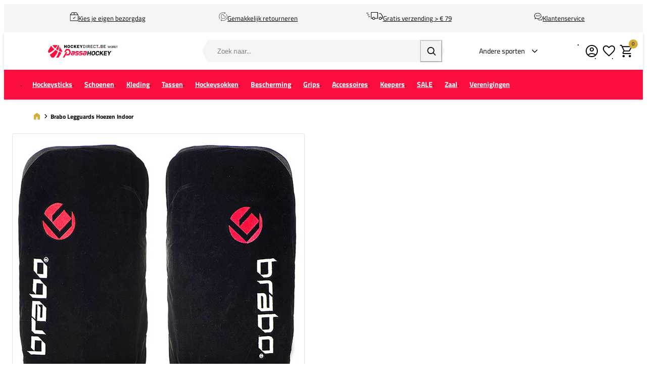

--- FILE ---
content_type: text/html; charset=UTF-8
request_url: https://www.hockeydirect.be/brabo-legguards-hoezen-indoor-31706905000
body_size: 19694
content:
<!DOCTYPE html>
<html lang="nl-BE">
<head>
    <script data-required="true">
    window.dataLayer = window.dataLayer || [];
</script>

<link rel="preconnect" href="https://cdn.sportshop.com"/>

<link rel="preload" href="https://cdn.sportshop.com/catalog/product/559/559/1/8/182897_1.jpg" as="image" imagesrcset="https://cdn.sportshop.com/catalog/product/559/559/1/8/182897_1.jpg 1x, https://cdn.sportshop.com/catalog/product/1118/1118/1/8/182897_1.jpg 2x" fetchpriority="high" />

    <title>Brabo Legguards Hoezen Indoor - HockeyDirect.be</title>
    <meta data-required="true" name="description" content="&lt;strong&gt;Belangrijkste kenmerken&lt;/strong&gt;&lt;ul&gt; &lt;li&gt;Accessoiretype: Legguards Hoezen&lt;/li&gt; &lt;li&gt;Merk: Brabo&lt;/li&gt;&lt;/ul&gt;&lt;p&gt;De &lt;strong&gt;Brabo Legguards Hoezen Indoor&lt;/strong&gt; zijn een onmisbare aanvulling voor elke ervaren sporter die zijn uitrusting wil beschermen. Deze zwarte hoezen zijn speciaal ontworpen om je legguards te beschermen tegen slijtage tijdens indoortrainingen. Ze bieden een betrouwbare keuze voor het behoud van je uitrusting en zorgen ervoor dat je je volledig kunt concentreren op het spel. Deze hoezen zijn licht van gewicht, duurzaam en eenvoudig te gebruiken, waardoor ze ideaal zijn voor elke sporter die binnen speelt.&lt;/p&gt;"/>
    <meta data-required="true" name="keywords" content=""/>
    <meta data-required="true" name="robots" content="INDEX,FOLLOW"/>
            <link data-required="true" rel="canonical" href="https://www.hockeydirect.be/brabo-legguards-hoezen-indoor-31706905000"/>
    

<meta data-required="true" http-equiv="Content-Type" content="text/html; charset=utf-8"/>

    <meta data-required="true" property="og:title" content="Brabo Legguards Hoezen Indoor"/>
            <meta data-required="true" property="og:image" content="https://cdn.sportshop.com/catalog/product/500/500/1/8/182897_1.jpg"/>
        <meta data-required="true" property="og:url" content="https://www.hockeydirect.be/brabo-legguards-hoezen-indoor-31706905000"/>
    <meta data-required="true" property="og:type" content="website"/>
    <meta data-required="true" property="og:description" content="Belangrijkste kenmerken Accessoiretype: Legguards Hoezen Merk: BraboDe Brabo Legguards Hoezen Indoor zijn een onmisbare aanvulling voor elke ervaren sporter die zijn uitrusting wil beschermen. Deze zwarte hoezen zijn speciaal ontworpen om je legguards te beschermen tegen slijtage tijdens indoortrainingen. Ze bieden een betrouwbare keuze voor het behoud van je uitrusting en zorgen ervoor dat je je volledig kunt concentreren op het spel. Deze hoezen zijn licht van gewicht, duurzaam en eenvoudig te gebruiken, waardoor ze ideaal zijn voor elke sporter die binnen speelt."/>
    <meta data-required="true" property="og:site_name" content="HockeyDirect"/>
            <meta data-required="true" property="og:image:alt" content="Brabo Legguards Hoezen Indoor"/>
            
<base href="https://www.hockeydirect.be/"/>

<meta data-required="true" name="csrf-token" content="bvFEy147P0WgZ0sdJdakqShz70gDRwEuVvqaMNaU"/>
<meta data-required="true" http-equiv="X-UA-Compatible" content="IE=edge"/>
<meta data-required="true" name="viewport" content="width=device-width, initial-scale=1.0, maximum-scale=1.0, user-scalable=0"/>

<link rel="icon" type="image/png" href="https://www.hockeydirect.be/favicon-96x96.png" sizes="96x96" />
<link rel="icon" type="image/svg+xml" href="https://www.hockeydirect.be/favicon.svg" />
<link rel="shortcut icon" href="https://www.hockeydirect.be/favicon.ico" />
<link rel="apple-touch-icon" sizes="180x180" href="https://www.hockeydirect.be/apple-touch-icon.png" />
<meta name="apple-mobile-web-app-title" content="Passasports" />
<link rel="manifest" href="https://www.hockeydirect.be/site.webmanifest" />

<link rel="preload" as="style" href="https://www.hockeydirect.be/build/default/assets/app-DfvcIfnp.css" /><link rel="preload" as="style" href="https://www.hockeydirect.be/build/default/assets/tailwind-BUw7kvoe.css" /><link rel="stylesheet" href="https://www.hockeydirect.be/build/default/assets/app-DfvcIfnp.css" data-navigate-track="reload" /><link rel="stylesheet" href="https://www.hockeydirect.be/build/default/assets/tailwind-BUw7kvoe.css" data-navigate-track="reload" />
<script>
     window.addEventListener('load', () => window.setTimeout(() => {
        const makeLink = (asset) => {
            const link = document.createElement('link')

            Object.keys(asset).forEach((attribute) => {
                link.setAttribute(attribute, asset[attribute])
            })

            return link
        }

        const loadNext = (assets, count) => window.setTimeout(() => {
            if (count > assets.length) {
                count = assets.length

                if (count === 0) {
                    return
                }
            }

            const fragment = new DocumentFragment

            while (count > 0) {
                const link = makeLink(assets.shift())
                fragment.append(link)
                count--

                if (assets.length) {
                    link.onload = () => loadNext(assets, 1)
                    link.onerror = () => loadNext(assets, 1)
                }
            }

            document.head.append(fragment)
        })

        loadNext([], 3)
    }))
</script>


    <link rel="alternate" hreflang="nl-NL" href="https://www.hockeydirect.nl/brabo-legguards-hoezen-indoor-31706905000" />
                                <link rel="alternate" hreflang="nl-BE" href="https://www.hockeydirect.be/brabo-legguards-hoezen-indoor-31706905000" />
                                <link rel="alternate" hreflang="de-DE" href="https://www.hockeyshop.de/brabo-legguards-hoezen-indoor-31706905000" />
            
<script type="application/ld+json">{"@context":"https://schema.org","@type":"Product","name":"Brabo Legguards Hoezen Indoor","inProductGroupWithID":"182897","sku":"182897","image":"https://cdn.sportshop.com/catalog/product/406/406/1/8/182897_1.jpg","brand":{"@type":"Brand","name":"Brabo"},"description":"<strong>Belangrijkste kenmerken</strong><ul> <li>Accessoiretype: Legguards Hoezen</li> <li>Merk: Brabo</li></ul><p>De <strong>Brabo Legguards Hoezen Indoor</strong> zijn een onmisbare aanvulling voor elke ervaren sporter die zijn uitrusting wil beschermen. Deze zwarte hoezen zijn speciaal ontworpen om je legguards te beschermen tegen slijtage tijdens indoortrainingen. Ze bieden een betrouwbare keuze voor het behoud van je uitrusting en zorgen ervoor dat je je volledig kunt concentreren op het spel. Deze hoezen zijn licht van gewicht, duurzaam en eenvoudig te gebruiken, waardoor ze ideaal zijn voor elke sporter die binnen speelt.</p>","url":"https://www.hockeydirect.be/brabo-legguards-hoezen-indoor-31706905000","offers":[{"@type":"Offer","url":"https://www.hockeydirect.be/brabo-legguards-hoezen-indoor-31706905000?size=10176","sku":"182897-1-S/M","mpn":"317.06905.000","gtin":"8717264774814","price":29.95,"priceValidUntil":"2026-02-17 00:26:09","priceCurrency":"EUR","hasMerchantReturnPolicy":{"@type":"MerchantReturnPolicy","returnPolicyCategory":"https://schema.org/MerchantReturnFiniteReturnWindow"},"itemCondition":"https://schema.org/NewCondition","availability":"https://schema.org/OutOfStock","size":"S/M"},{"@type":"Offer","url":"https://www.hockeydirect.be/brabo-legguards-hoezen-indoor-31706905000?size=10172","sku":"182897-1-L/XL","mpn":"317.06905.000","gtin":"8717264774821","price":29.95,"priceValidUntil":"2026-02-17 00:26:09","priceCurrency":"EUR","hasMerchantReturnPolicy":{"@type":"MerchantReturnPolicy","returnPolicyCategory":"https://schema.org/MerchantReturnFiniteReturnWindow"},"itemCondition":"https://schema.org/NewCondition","availability":"https://schema.org/OutOfStock","size":"L/XL"}]}</script>
    <link rel="apple-touch-icon" href="https://d2dglb1590sxlb.cloudfront.net/resources/669e02f5c9e77c0001af1ff7/66ea794d46e0fb0007c0d96e">
<link rel="android-touch-icon" href="https://d2dglb1590sxlb.cloudfront.net/resources/669e02f5c9e77c0001af1ff7/66ea794d46e0fb0007c0d96e">


<script>
    window.Config = {
        store_context_id: '',
        base_url: 'https://www.hockeydirect.be/',
        absolute_base_url: 'https://www.hockeydirect.be',
        solar_origin_url: 'https://www.hockeydirect.be',
        solar_base_url: 'https://www.hockeydirect.be',
        solar_api_base_url: 'https://www.hockeydirect.be/api',
        mage_api_base_url: 'https://magento.sportshop.com',
        solar_checkout_url: 'checkout',
        solar_cdn_base_url: 'https://cdn.sportshop.com',
        active_store_id: 11,
        active_store_code: 'hockeydirect_be',
        active_website_code: 'hockeydirect',
        active_theme_code: 'default',
        default_country_code: 'BE',
        display_currency_code: 'EUR',
        design_head_title_suffix: ' - HockeyDirect.be',
        default_delivery_promise: '',
        default_method_code: 'bestway',
        default_carrier_code: 'tablerate',
        tweakwise: {
            default_slider_configuration: '{&quot;desktop-enable-pagination&quot;:&quot;false&quot;,&quot;tablet-enable-pagination&quot;:&quot;false&quot;,&quot;mobile-enable-pagination&quot;:&quot;false&quot;,&quot;desktop-slides-to-show&quot;:4,&quot;tablet-slides-to-show&quot;:3,&quot;mobile-slides-to-show&quot;:2,&quot;desktop-slide-gap&quot;:&quot;20px&quot;,&quot;tablet-slide-gap&quot;:&quot;20px&quot;,&quot;mobile-slide-gap&quot;:&quot;20px&quot;,&quot;loop&quot;:&quot;true&quot;}',
        },
        sentry: {
            enabled: true,
            environment: 'production',
            dsn: 'https://0a04ebaceadbb4bfc02b54b1facabbf5@o4510358008430592.ingest.de.sentry.io/4510384999825488',
            sample_rate: 0.5,
        }
    };
</script>
    <!-- Google Tag Manager -->
    <script>(function(w,d,s,l,i){w[l]=w[l]||[];w[l].push({'gtm.start':
                new Date().getTime(),event:'gtm.js'});var f=d.getElementsByTagName(s)[0],
            j=d.createElement(s),dl=l!='dataLayer'?'&l='+l:'';j.async=true;j.src=
            'https://www.googletagmanager.com/gtm.js?id='+i+dl;f.parentNode.insertBefore(j,f);
        })(window,document,'script','dataLayer','GTM-5JD38JKK');</script>
    <!-- End Google Tag Manager -->
</head>
<body class="">
<!-- Google Tag Manager (noscript) -->
    <noscript><iframe src="https://www.googletagmanager.com/ns.html?id=GTM-5JD38JKK"
                      height="0" width="0" style="display:none;visibility:hidden"></iframe></noscript>
    <!-- End Google Tag Manager (noscript) -->

<div class="off-canvas position-left" id="offCanvas" data-off-canvas>
    <div class="modal__header">
        <span class="--title">Menu</span>
        <button class="close-button" aria-label="Close menu" type="button" data-close>
            <span aria-hidden="true"></span>
        </button>
    </div>
    <div class="modal__content">
        <div class="vertical menu drilldown" data-drilldown data-back-button="<li class='js-drilldown-back' tabindex='0'><button>Terug</button></li>">
            <ul class="vertical menu drilldown" data-drilldown>
    <li class="mobile__menu--top">
                    <ul><li><a href="/customer/account/login">Account</a></li><li><a href="/klantenservice">Support</a></li><li><a href="retour">Retour</a></li></ul>
            </li>
            <li class="">
            <a href="https://www.hockeydirect.be/hockeysticks"  class="has-image" >
                                    <picture>
                        <img
                            srcset="https://cdn.sportshop.com/storage/gallery/navigation_item/1758712769Sticks_app.jpg 1x, https://cdn.sportshop.com/storage/gallery/navigation_item/1758712769Sticks_app.jpg 2x"
                            src="https://cdn.sportshop.com/storage/gallery/navigation_item/1758712769Sticks_app.jpg"
                            width="82"
                            height="54"
                            alt=""
                            loading="lazy"
                        />
                    </picture>
                                <span>Hockeysticks</span>
            </a>
                            <ul class="menu vertical nested"><li><a href="/hockeysticks" ><strong><span style="color: #333;">Bekijk alle sticks</span></strong></a></li>
		<li class ="is-drilldown-submenu-parent"><a href="/" class="title">Doelgroep</a>
			<ul class="menu vertical nested third">
                <li><a href="/hockeysticks/senior-c">Senior</a></li>
                <li><a href="/hockeysticks/junior-c">Junior</a></li>
			</ul>
		</li>
		<li class ="is-drilldown-submenu-parent"><a href="/" class="title">Ondergrond</a>
			<ul class="menu vertical nested third">
				<li><a href="/hockeysticks/veld">Veld</a></li>
				<li><a href="/zaal-c/zaalhockeysticks-c">Zaal</a></li>
			</ul>
		</li>
		<li class ="is-drilldown-submenu-parent"><a href="/" class="title">Merken</a>
			<ul class="menu vertical nested third">
				<li><a href="/hockeysticks">Bekijk alle merken</a></li>
				<li><a href="/hockeysticks/adidas">adidas</a></li>
				<li><a href="/hockeysticks/Brabo">Brabo</a></li>
				<li><a href="/hockeysticks/Grays">Grays</a></li>
				<li><a href="/hockeysticks/indian_maharadja">The Indian Maharadja</a></li>
				<li><a href="/hockeysticks/jamie_dwyer_hockey">JDH</a></li>
				<li><a href="/hockeysticks/malik">Malik</a></li>
				<li><a href="/hockeysticks/osaka">Osaka</a></li>
				<li><a href="/hockeysticks/princess">Princess</a></li>
                <li><a href="/hockeysticks/reece">Reece</a></li>
               <li><a href="/hockeysticks/ritual">Ritual</a></li>
				<li><a href="/hockeysticks/stag">Stag</a></li>
				<li><a href="/hockeysticks/tk">TK</a></li>
				<li><a href="/hockeysticks/y1">Y1</a></li>
			</ul>
		</li>
		<li><a href="/outlet/hockeysticks-c"><strong><span style="color: #fc0f40;">SALE</span></strong></a></li>
		<li><a href="/hockeysticks/stickadvies"><strong>Stickadvies</strong></a></li></ul>
                    </li>
            <li class="">
            <a href="https://www.hockeydirect.be/hockeyschoenen"  class="has-image" >
                                    <picture>
                        <img
                            srcset="https://cdn.sportshop.com/storage/gallery/navigation_item/1758712784Schoenen_app.jpg 1x, https://cdn.sportshop.com/storage/gallery/navigation_item/1758712784Schoenen_app.jpg 2x"
                            src="https://cdn.sportshop.com/storage/gallery/navigation_item/1758712784Schoenen_app.jpg"
                            width="82"
                            height="54"
                            alt=""
                            loading="lazy"
                        />
                    </picture>
                                <span>Schoenen</span>
            </a>
                            <ul class="menu vertical nested"><li><a href="/hockeyschoenen" ><strong><span style="color: #333;">Bekijk alle schoenen</span></strong></a></li>
		<li class ="is-drilldown-submenu-parent"><a href="/" class="title">Doelgroep</a>
			<ul class="menu vertical nested third">
                <li><a href="/hockeyschoenen/senior-c">Senior</a></li>
                <li><a href="/hockeyschoenen/junior-c">Junior</a></li>
			</ul>
		</li>
		<li class ="is-drilldown-submenu-parent"><a href="/" class="title">Ondergrond</a>
			<ul class="menu vertical nested third">
				<li><a href="/hockeyschoenen/_attr-ondergrond-type-Veld?page=1">Veld</a></li>
				<li><a href="/zaal-c/zaalhockeyschoenen-c">Zaal</a></li>
			</ul>
		</li>
		<li class ="is-drilldown-submenu-parent"><a href="/" class="title">Merken</a>
			<ul class="menu vertical nested third">
				<li><a href="/hockeyschoenen">Bekijk alle merken</a></li>
				<li><a href="/hockeyschoenen/adidas">adidas</a></li>
				<li><a href="/hockeyschoenen/asics">ASICS</a></li>
				<li><a href="/hockeyschoenen/brabo">Brabo</a></li>
				<li><a href="/hockeyschoenen/grays">Grays</a></li>
				<li><a href="/hockeyschoenen/indian_maharadja">The Indian Maharadja</a></li>
				<li><a href="/hockeyschoenen/mizuno">Mizuno</a></li>
				<li><a href="/hockeyschoenen/nike">Nike</a></li>
				<li><a href="/hockeyschoenen/osaka">Osaka</a></li>
                <li><a href="/hockeyschoenen/reece">Reece</a></li>
			</ul>
		</li>
		<li><a href="/outlet/hockeyschoenen-c"><strong><span style="color: #fc0f40;">SALE</span></strong></a></li>
		<li><a href="/hockeyschoenen/schoenverfrissing"><strong>Schoenverfrissing</strong></a></li>

</ul>
                    </li>
            <li class="">
            <a href="https://www.hockeydirect.be/hockeykleding"  class="has-image" >
                                    <picture>
                        <img
                            srcset="https://cdn.sportshop.com/storage/gallery/navigation_item/1758712797Kleding_app.jpg 1x, https://cdn.sportshop.com/storage/gallery/navigation_item/1758712797Kleding_app.jpg 2x"
                            src="https://cdn.sportshop.com/storage/gallery/navigation_item/1758712797Kleding_app.jpg"
                            width="82"
                            height="54"
                            alt=""
                            loading="lazy"
                        />
                    </picture>
                                <span>Kleding</span>
            </a>
                            <ul class="menu vertical nested"><li><a href="/hockeykleding" ><strong><span style="color: #333;">Bekijk alle kleding</span></strong></a></li>
		<li class ="is-drilldown-submenu-parent"><a href="/" class="title">Doelgroep</a>
			<ul class="menu vertical nested third">
                <li><a href="/hockeykleding/dames-c">Dames</a></li>
                <li><a href="/hockeykleding/heren-c">Heren</a></li>
				<li><a href="/hockeykleding/meisjes-c">Meisjes</a></li>
				<li><a href="/hockeykleding/jongens-c">Jongens</a></li>
			</ul>
		</li>
		<li class ="is-drilldown-submenu-parent"><a href="/" class="title">Merken</a>
			<ul class="menu vertical nested third">
				<li><a href="/hockeykleding">Bekijk alle merken</a></li>
				<li><a href="/hockeykleding/adidas">adidas</a></li>
				<li><a href="/hockeykleding/indian_maharadja">The Indian Maharadja</a></li>
				<li><a href="/hockeykleding/nike">Nike</a></li>
				<li><a href="/hockeykleding/osaka">Osaka</a></li>
				<li><a href="/hockeykleding/reece">Reece</a></li>
			</ul>
		</li>
		<li class ="is-drilldown-submenu-parent"><a href="/" class="title">Kledingtype</a>
			<ul class="menu vertical nested third">
				<li><a href="/hockeykleding">Bekijk alle kledingtypes</a></li>
				<li><a href="/hockeykleding/jacks">Jacks</a></li>
				<li><a href="/hockeykleding/_ois-kledingtyp-Jassen?page=1">Jassen</a></li>
				<li><a href="/hockeykleding/lange_broeken">Lange broeken</a></li>
				<li><a href="/hockeykleding/_ois-kledingtyp-Longsleeves?page=1">Longsleeves</a></li>
				<li><a href="/hockeykleding/_ois-kledingtyp-Polo">Polo's</a></li>
				<li><a href="/hockeykleding/rokjes">Rokjes</a></li>
				<li><a href="/hockeykleding/shirts">Shirts</a></li>
				<li><a href="/hockeykleding/shorts">Shorts</a></li>
				<li><a href="/sokken-c">Sokken</a></li>
                <li><a href="/hockeykleding/thermokleding">Thermokleding</a></li>
				<li><a href="/hockeykleding/trainingspakken">Trainingspakken</a></li>
				<li><a href="/hockeykleding/_ois-kledingtyp-Trainingssets?page=1">Trainingssets</a></li>
				<li><a href="/hockeykleding/truien">Truien</a></li>
				<li><a href="/hockeykleding/vesten">Vesten</a></li>	
			</ul>
		</li>
		<li><a href="/outlet/hockeykleding-c"><strong><span style="color: #fc0f40;">SALE</span></strong></a></li></ul>
                    </li>
            <li class="">
            <a href="https://www.hockeydirect.be/hockeytassen"  class="has-image" >
                                    <picture>
                        <img
                            srcset="https://cdn.sportshop.com/storage/gallery/navigation_item/1758708353Hockey_Tassen_app.jpg 1x, https://cdn.sportshop.com/storage/gallery/navigation_item/1758708353Hockey_Tassen_app.jpg 2x"
                            src="https://cdn.sportshop.com/storage/gallery/navigation_item/1758708353Hockey_Tassen_app.jpg"
                            width="82"
                            height="54"
                            alt=""
                            loading="lazy"
                        />
                    </picture>
                                <span>Tassen</span>
            </a>
                            <ul class="menu vertical nested"><li><a href="/hockeytassen" ><strong><span style="color: #333;">Bekijk alle tassen</span></strong></a></li>
		<li class ="is-drilldown-submenu-parent"><a href="/" class="title">Type tas</a>
			<ul class="menu vertical nested third">
                <li><a href="/hockeytassen/backpack">Backpack</a></li>
                <li><a href="/hockeytassen/dufflebag">Dufflebag</a></li>
				<li><a href="/hockeytassen/stickbag">Stickbag</a></li>
				<li><a href="/keepers-c/tassen-c">Goaliebag</a></li>
			</ul>
		</li>
		<li class ="is-drilldown-submenu-parent"><a href="/" class="title">Merken</a>
			<ul class="menu vertical nested third">
				<li><a href="/hockeytassen">Bekijk alle merken</a></li>
				<li><a href="/hockeytassen/adidas">adidas</a></li>
				<li><a href="/hockeytassen/brabo">Brabo</a></li>
				<li><a href="/hockeytassen/indian_maharadja">The Indian Maharadja</a></li>
				<li><a href="/hockeytassen/osaka">Osaka</a></li>
				<li><a href="/hockeytassen/princess">Princess</a></li>
				<li><a href="/hockeytassen/reece">Reece</a></li>
				<li><a href="/hockeytassen/_brand-Ritual?page=1">Ritual</a></li>
			</ul>
		</li>
		<li><a href="/outlet/hockeytassen-c"><strong><span style="color: #fc0f40;">SALE</span></strong></a></li></ul>
                    </li>
            <li class="">
            <a href="https://www.hockeydirect.be/sokken-c"  class="has-image" >
                                    <picture>
                        <img
                            srcset="https://cdn.sportshop.com/storage/gallery/navigation_item/1759216222Hockeysokken_app.jpg 1x, https://cdn.sportshop.com/storage/gallery/navigation_item/1759216222Hockeysokken_app.jpg 2x"
                            src="https://cdn.sportshop.com/storage/gallery/navigation_item/1759216222Hockeysokken_app.jpg"
                            width="82"
                            height="54"
                            alt=""
                            loading="lazy"
                        />
                    </picture>
                                <span>Hockeysokken</span>
            </a>
                            <ul class="menu vertical nested"><li><a href="/sokken-c"><strong>Bekijk alles</strong></a></li>
<li><a href="/sokken-c/_attr-sok-type-Compressiekous?page=1">Compressiekousen</a></li>
<li><a href="/sokken-c/_ois-srtsokhock-Hockeysokken?page=1">Hockeysokken</a></li>
<li><a href="/sokken-c/_attr-sok-type-Tubes?page=1">Shinliner</a></li>
<li><a href="/sokken-c/_ois-srtsokhock-Sleeves?page=1">Sleeves</a></li>
<li><a href="/outlet/_ois-accesstype-Sokken?page=1"><strong><span style="color: #fc0f40;">SALE</span></strong></a></li></ul>
                    </li>
            <li class="">
            <a href="https://www.hockeydirect.be/bescherming-c"  class="has-image" >
                                    <picture>
                        <img
                            srcset="https://cdn.sportshop.com/storage/gallery/navigation_item/1758708460Bescherming_app_nieuw.jpg 1x, https://cdn.sportshop.com/storage/gallery/navigation_item/1758708460Bescherming_app_nieuw.jpg 2x"
                            src="https://cdn.sportshop.com/storage/gallery/navigation_item/1758708460Bescherming_app_nieuw.jpg"
                            width="82"
                            height="54"
                            alt=""
                            loading="lazy"
                        />
                    </picture>
                                <span>Bescherming</span>
            </a>
                            <ul class="menu vertical nested"><li><a href="/bescherming-c"><strong>Bekijk alles</strong></a></li>
<li><a href="/bescherming-c/bitjes-c">Bitjes</a></li>
<li><a href="/bescherming-c/scheenbeschermers-c">Scheenbeschermers</a></li>
<li><a href="/bescherming-c/protectiehandschoenen-c">Protectiehandschoenen</a></li>
<li><a href="/bescherming-c/cornerprotectie">Strafcornerprotectie</a></li>
<li><a href="/outlet/bescherming-c"><strong><span style="color: #fc0f40;">SALE</span></strong></a></li>
<li><a href="/beschermingadvies"><strong>Bescherming advies</strong></a></li></ul>
                    </li>
            <li class="">
            <a href="https://www.hockeydirect.be/hockeygrips"  class="has-image" >
                                    <picture>
                        <img
                            srcset="https://cdn.sportshop.com/storage/gallery/navigation_item/1758712860Grips_app.jpg 1x, https://cdn.sportshop.com/storage/gallery/navigation_item/1758712860Grips_app.jpg 2x"
                            src="https://cdn.sportshop.com/storage/gallery/navigation_item/1758712860Grips_app.jpg"
                            width="82"
                            height="54"
                            alt=""
                            loading="lazy"
                        />
                    </picture>
                                <span>Grips</span>
            </a>
                            <ul class="menu vertical nested"><li><a href="/hockeygrips"><strong>Bekijk alles</strong></a></li>
<li><a href="/hockeygrips/basisgrip">Basisgrips</a></li>
<li><a href="/hockeygrips/overgrip">Overgrip</a></li>
<li><a href="/hockeygrips/protectietape">Protectie tape</a></li>
<li><a href="/outlet/_ois-accesstype-Grips_ois-accesstype-Protectietape?page=1"><strong><span style="color: #fc0f40;">SALE</span></strong></a></li>
</ul>
                    </li>
            <li class="">
            <a href="https://www.hockeydirect.be/accessoires-c"  class="has-image" >
                                    <picture>
                        <img
                            srcset="https://cdn.sportshop.com/storage/gallery/navigation_item/1758712874Accessoires_app.jpg 1x, https://cdn.sportshop.com/storage/gallery/navigation_item/1758712874Accessoires_app.jpg 2x"
                            src="https://cdn.sportshop.com/storage/gallery/navigation_item/1758712874Accessoires_app.jpg"
                            width="82"
                            height="54"
                            alt=""
                            loading="lazy"
                        />
                    </picture>
                                <span>Accessoires</span>
            </a>
                            <ul class="menu vertical nested"><li><a href="/accessoires-c"><strong>Bekijk alles</strong></a></li>
<li><a href="/accessoires-c/trainingsmateriaal-c">Trainingsmateriaal</a></li>
<li><a href="/hockeyballen">Ballen</a></li>
<li><a href="/accessoires-c/_ois-accesstype-Bidons?page=1">Bidons</a></li>
<li><a href="/accessoires-c/_ois-accesstype-Coachboard?page=1">Coachboarden</a></li>
<li><a href="/accessoires-c/fluiten">Fluiten</a></li>
<li><a href="/accessoires-c/trainingshesjes">Hesjes</a></li>
<li><a href="/accessoires-c/_ois-accesstype-Fluiten_ois-accesstype-Kaarten-Scheidsrechter">Scheidsrechters</a></li>
<li><a href=''/accessoires-c/waardebonnen'>Giftcards</a></li>
<li><a href="/outlet/accessoires-c"><strong><span style="color: #fc0f40;">SALE</span></strong></a></li></ul>
                    </li>
            <li class="">
            <a href="https://www.hockeydirect.be/keepers-c"  class="has-image" >
                                    <picture>
                        <img
                            srcset="https://cdn.sportshop.com/storage/gallery/navigation_item/1758712888Keeper_app.jpg 1x, https://cdn.sportshop.com/storage/gallery/navigation_item/1758712888Keeper_app.jpg 2x"
                            src="https://cdn.sportshop.com/storage/gallery/navigation_item/1758712888Keeper_app.jpg"
                            width="82"
                            height="54"
                            alt=""
                            loading="lazy"
                        />
                    </picture>
                                <span>Keepers</span>
            </a>
                            <ul class="menu vertical nested"><li><a href="/keepers-c"><strong>Bekijk alles</strong></a></li>
<li><a href="/keepers-c/bescherming-c"><strong>Bescherming</strong></a></li>
<li><a href="/keepers-c/sticks-c"><strong>Sticks</strong></a></li>
<li><a href="/keepers-c/kleding-c"><strong>Kleding</strong></a></li>
<li><a href="/keepers-c/tassen-c"><strong>Tassen</strong></a></li>
<li><a href="/keepers-c/accessoires-c"><strong>Accessoires</strong></a></li></ul>
                    </li>
            <li class="">
            <a href="https://www.hockeydirect.be/outlet"  class="has-image" >
                                    <picture>
                        <img
                            srcset="https://cdn.sportshop.com/storage/gallery/navigation_item/1758705963sale.jpg 1x, https://cdn.sportshop.com/storage/gallery/navigation_item/1758705963sale.jpg 2x"
                            src="https://cdn.sportshop.com/storage/gallery/navigation_item/1758705963sale.jpg"
                            width="82"
                            height="54"
                            alt=""
                            loading="lazy"
                        />
                    </picture>
                                <span>SALE</span>
            </a>
                            <ul class="menu vertical nested"><li><a href="/outlet"><strong>Bekijk alles</strong></a></li>
<li><a href="/outlet/hockeysticks-c">Hockeysticks</a></li>
<li><a href="/outlet/hockeyschoenen-c">Hockeyschoenen</a></li>
<li><a href="/outlet/hockeykleding-c">Hockeykleding</a></li>
<li><a href="/outlet/hockeytassen-c">Hockeytassen</a></li>
<li><a href="/outlet/accessoires-c">Accessoires</a></li>
<li><a href="/outlet/keepers-c">Keepersmateriaal</a></li>
<li><a href="/outlet/bescherming-c">Bescherming</a></li>
</ul>
                    </li>
            <li class="">
            <a href="https://www.hockeydirect.be/zaal-c"  class="has-image" >
                                    <picture>
                        <img
                            srcset="https://cdn.sportshop.com/storage/gallery/navigation_item/1758712921Zaal_app.jpg 1x, https://cdn.sportshop.com/storage/gallery/navigation_item/1758712921Zaal_app.jpg 2x"
                            src="https://cdn.sportshop.com/storage/gallery/navigation_item/1758712921Zaal_app.jpg"
                            width="82"
                            height="54"
                            alt=""
                            loading="lazy"
                        />
                    </picture>
                                <span>Zaal</span>
            </a>
                            <ul class="menu vertical nested"><li><a href="/zaal-c"><strong>Bekijk alles</strong></a></li>
<li><a href="/zaal-c/zaalhockeysticks-c">Zaalhockeysticks</a></li>
<li><a href="/zaal-c/zaalhockeyschoenen-c">Zaalhockeyschoenen</a></li>
<li><a href="/zaal-c/hockeyhandschoenen-c">Zaalhockeyhandschoenen</a></li>
<li><a href="/hockeyballen/_ois-stagebal-Zaal?page=1">Zaalhockeyballen</a></li></ul>
                    </li>
            <li class="">
            <a href="https://www.hockeydirect.be/verenigingen-hockey"  class="has-image" >
                                    <picture>
                        <img
                            srcset="https://cdn.sportshop.com/storage/gallery/navigation_item/1758703587Verenigingen_app.jpg 1x, https://cdn.sportshop.com/storage/gallery/navigation_item/1758703587Verenigingen_app.jpg 2x"
                            src="https://cdn.sportshop.com/storage/gallery/navigation_item/1758703587Verenigingen_app.jpg"
                            width="82"
                            height="54"
                            alt=""
                            loading="lazy"
                        />
                    </picture>
                                <span>Verenigingen</span>
            </a>
                            <ul class="menu vertical nested"><li><a href="/verenigingen-hockey/dender-hc">Dender HC</a></li>
</ul>
                    </li>
    </ul>
<div class="customer__service-menu">
    <ul><li>Customer service</li><li><a href="klantenservice">Customer service</a></li><li><a href="faq-bestelproces">Bestellen en betalen</a></li><li><a href="faq-mijn-bestelling">Mijn bestelling en account</a></li><li><a href="faq-verzenden-bezorgen">Verzenden en bezorgen</a></li><li><a href="faq-ruilen-en-retourneren">Retourneren</a></li><li><a href="faq-garantie-klachten">Garantie en klachten</a></li><li><a href="faq-waardebon">Giftcards</a></li><li><a href="bedrukken-en-borduren">Bedrukken</a></li></ul></div>
        </div>
    </div>
</div>
<main id="solar-app" class="off-canvas-content" data-off-canvas-content>
                <header>
        <div class="top__usp">
        <div class="grid-container">
            <ul><li><a href="faq-verzenden-bezorgen"><img src="https://magento.sportshop.com/media/logo/usp-order.svg" alt="Order" width="17" height="18">Kies je eigen bezorgdag</a></li><li><a href="/retour"><img src="https://magento.sportshop.com/media/logo/usp-rma.svg" alt="Order" width="17" height="18">Gemakkelijk retourneren</a></li><li><a href="/faq-bestelproces"><img src="https://magento.sportshop.com/media/logo/usp-shipping.svg" alt="shipping" width="33" height="16">Gratis verzending > € 79</a></li><li><a href="klantenservice"><img src="https://magento.sportshop.com/media/logo/usp-customer-service.svg" alt="customer-service" width="17" height="18">Klantenservice</a></li></ul>        </div>
    </div>
    <div class="sticky is-at-top" data-sticky data-top-anchor="30">
                <div class="grid-container">
            <button data-toggle="offCanvas" class="menu__toggle show-for-small-only" aria-label="Open menu"></button>
            <a
    href="https://www.hockeydirect.be"
    class="_logo"
    aria-label="Ga naar de PassaHockey homepage"
>
    <img
        src="/static_solar/assets/images/logos/hockeydirect_be.svg"
        alt="PassaHockey"
         width="280"         height="25"
    />
</a>
            <div class="header__logos hide-for-small-only">
                </div>
            <div class="header__nav">
                <div class="store__selector hide-for-small-only">
    <span>Andere sporten</span>    <div>        <ul>            <li>                <a href="https://www.passasports.be/running?utm_medium=referral&utm_campaign=store-selector" target="_blank">                    <img src="https://magento.sportshop.com/media/other-sports/runningdirect.jpg" alt="runningdirect"  width="80" height="54"/>                    <strong><span style="color: #df2d4c;">Passa</span><span>Running</span></strong>                </a>            </li>            <li>                <a href="https://www.passasports.be/voetbal?utm_medium=referral&utm_campaign=store-selector" target="_blank">                    <img src="https://magento.sportshop.com/media/other-sports/voetbaldirect.jpg" alt="voetbaldirect"  width="80" height="54"/>                    <strong><span style="color: #df2d4c;">Passa</span><span>Voetbal</span></strong>                </a>            </li>            <li>                <a href="https://www.passasports.be/tennis?utm_medium=referral&utm_campaign=store-selector" target="_blank">                    <img src="https://magento.sportshop.com/media/other-sports/tennisdirect.jpg" alt="tennisdirect"  width="80" height="54"/>                    <strong><span style="color: #df2d4c;">Passa</span><span>Tennis</span></strong>                </a>            </li>            <li>                <a href="https://www.passasports.be/padel?utm_medium=referral&utm_campaign=store-selector" target="_blank">                    <img src="https://magento.sportshop.com/media/other-sports/padeldirect.jpg" alt="padeldirect"  width="80" height="54"/>                    <strong><span style="color: #df2d4c;">Passa</span><span>Padel</span></strong>                </a>            </li>                <li>                <a href="https://www.passasports.be/handbal/?utm_medium=referral&utm_campaign=store-selector" target="_blank">                    <img src="https://magento.sportshop.com/media/other-sports/Passahandbal.jpg" alt="handbalshop"  width="80" height="54"/>                       <strong><span style="color: #df2d4c;">Passa</span><span>Handbal</span></strong>                </a>            </li>  <li>                <a href="https://www.passasports.be/volleybal?utm_medium=referral&utm_campaign=store-selector" target="_blank">                    <img src="https://magento.sportshop.com/media/other-sports/Passavolleyball.jpg" alt="volleybalshop"  width="80" height="54"/>                       <strong><span style="color: #df2d4c;">Passa</span><span>Volleybal</span></strong>                </a>            </li>  <li>                <a href="https://www.passasports.be/basketbal?utm_medium=referral&utm_campaign=store-selector" target="_blank">                    <img src="https://magento.sportshop.com/media/other-sports/Passabasketball.jpg" alt="Basketbal"  width="80" height="54"/>                       <strong><span style="color: #df2d4c;">Passa</span><span>Basketbal</span></strong>                </a>            </li><li>                <a href="https://www.passasports.be/korfbal?utm_medium=referral&utm_campaign=store-selector" target="_blank">                    <img src="https://magento.sportshop.com/media/other-sports/Passakorfbal.jpg" alt="Korfbalshop"  width="80" height="54"/>                       <strong><span style="color: #df2d4c;">Passa</span><span>Korfbal</span></strong>                </a>            </li>            <li>                    <span>                        Powered by                        <svg width="103" height="19" viewBox="0 0 103 19" fill="none" xmlns="http://www.w3.org/2000/svg">                            <path d="M58.0363 14.1614C56.2031 14.1614 54.8252 13.3208 54.4238 11.8174L55.682 11.4485C55.9895 12.4043 56.7923 13.066 58.0633 13.066C59.0797 13.066 60.15 12.5954 60.15 11.5368C60.15 10.6582 59.4412 10.2882 58.5316 10.059C58.2241 9.98182 56.9132 9.613 56.6186 9.51129C55.6962 9.18046 54.9333 8.51755 54.9333 7.35717C54.9333 5.70053 56.3111 4.77051 58.0633 4.77051C59.5878 4.77051 60.819 5.28024 61.3272 6.59257L60.1899 7.05206C59.7615 6.19801 59.0668 5.84144 58.0492 5.84144C57.1396 5.84144 56.2571 6.32545 56.2571 7.22974C56.2571 7.94288 56.8463 8.30067 57.6079 8.50408C57.9154 8.59353 59.2675 8.96357 59.6007 9.07753C60.617 9.40837 61.4867 10.059 61.4867 11.4093C61.4867 13.1554 59.948 14.1614 58.035 14.1614" fill="black"/>                            <path d="M66.2777 5.99281H64.4444V9.39554H66.3034C67.6414 9.39554 68.4043 8.82208 68.4043 7.66293C68.4043 6.50377 67.5745 5.99403 66.2777 5.99403M66.5324 10.4665H64.4457V14.0089H63.1348V4.9231H66.5594C68.4454 4.9231 69.7306 5.93031 69.7306 7.66293C69.7306 9.2436 68.6333 10.4665 66.5324 10.4665Z" fill="black"/>                            <path d="M74.7064 5.87923C73.4354 5.87923 72.4319 6.6181 72.4319 8.00762V11.0146C72.4319 12.3012 73.3813 13.0535 74.7604 13.0535C76.0444 13.0535 77.062 12.3526 77.062 10.9901V7.90592C77.062 6.63158 76.1254 5.87923 74.7077 5.87923M74.7347 14.1612C72.7278 14.1612 71.0952 13.1038 71.0952 11.0905V8.07134C71.0952 5.99441 72.7406 4.75806 74.7347 4.75806C76.7288 4.75806 78.3999 5.93069 78.3999 7.93043V10.8994C78.3999 12.9763 76.6876 14.1612 74.7347 14.1612Z" fill="black"/>                            <path d="M83.5294 5.99281H81.6962V9.39554H83.5552C84.8931 9.39554 85.656 8.82208 85.656 7.66293C85.656 6.44005 84.6526 5.99403 83.5294 5.99403M85.8567 14.0089L83.3957 10.4665H81.6962V14.0089H80.3711V4.9231H83.8099C84.6667 4.9231 85.3884 5.10077 85.9506 5.52228C86.6055 5.99403 86.9811 6.75863 86.9811 7.66293C86.9811 8.97525 86.2054 10.0205 84.7735 10.3513L87.3555 14.0089H85.8567Z" fill="black"/>                            <path d="M92.1542 6.01854V14.0089H90.8162V6.01854H88.0605V4.9231H94.897V6.01854H92.1542Z" fill="black"/>                            <path d="M99.2258 14.1614C97.3925 14.1614 96.0147 13.3208 95.6133 11.8174L96.8715 11.4485C97.1789 12.4043 97.9817 13.066 99.2528 13.066C100.269 13.066 101.339 12.5954 101.339 11.5368C101.339 10.6582 100.631 10.2882 99.7211 10.059C99.4136 9.98182 98.1027 9.613 97.808 9.51129C96.8856 9.18046 96.1227 8.51755 96.1227 7.35717C96.1227 5.70053 97.5006 4.77051 99.2528 4.77051C100.777 4.77051 102.008 5.28024 102.517 6.59257L101.379 7.05206C100.951 6.19801 100.255 5.84144 99.2386 5.84144C98.3291 5.84144 97.4465 6.32545 97.4465 7.22974C97.4465 7.94288 98.0358 8.30067 98.7974 8.50408C99.1048 8.59353 100.457 8.96357 100.79 9.07753C101.806 9.40837 102.676 10.059 102.676 11.4093C102.676 13.1554 101.137 14.1614 99.2245 14.1614" fill="black"/>                            <path d="M25.6007 5.29519C25.3177 5.0293 25.0025 4.89941 24.6397 4.89941H20.6747C20.3017 4.89941 19.9685 5.03665 19.7124 5.29765L18.7115 6.30976L19.3239 6.92855H24.2486C24.3245 6.92855 24.3992 6.96164 24.457 7.02045L24.4763 7.04006C24.5432 7.10623 24.5664 7.16382 24.5664 7.25081V8.2323H20.5448C20.1717 8.2323 19.8385 8.36954 19.5812 8.63053L18.8929 9.32652C18.6266 9.59609 18.48 9.95388 18.48 10.335V11.7698C18.48 12.1533 18.6279 12.5148 18.8955 12.7844L19.7112 13.6103C19.9762 13.8786 20.2914 14.0085 20.6735 14.0085H23.9682C24.3413 14.0085 24.6745 13.8713 24.9305 13.6103L25.4541 13.0809L26.6904 11.6938C26.7817 11.5909 26.8319 11.4598 26.8319 11.3213V7.13931C26.8319 6.75578 26.684 6.39554 26.4164 6.12351L25.5982 5.29642H25.6007V5.29519ZM24.5677 10.1291V10.9966C24.5677 11.0836 24.5432 11.1412 24.4776 11.2074L23.8074 11.885C23.7495 11.9438 23.6749 11.9769 23.599 11.9769H21.0671C20.9899 11.9769 20.9153 11.945 20.8574 11.885L20.8381 11.8666C20.7725 11.8005 20.7481 11.7429 20.7481 11.6546V10.4501C20.7481 10.3619 20.7725 10.3043 20.8381 10.2394L20.8574 10.2198C20.9153 10.161 20.9899 10.1279 21.0671 10.1279H24.5677V10.1291Z" fill="#FC0F40"/>                            <path d="M52.8216 6.12229L52.0034 5.29519C51.7204 5.02807 51.4052 4.89941 51.0424 4.89941H47.0774C46.7043 4.89941 46.3711 5.03665 46.1138 5.29765L45.1129 6.30976L45.7253 6.92978H50.65C50.7259 6.92978 50.8005 6.96286 50.8597 7.02168L50.8777 7.04006C50.9446 7.10623 50.9678 7.16382 50.9678 7.25081V8.23108H46.9462C46.5731 8.23108 46.2399 8.36831 45.9826 8.62931L45.2943 9.32529C45.028 9.59486 44.8813 9.95266 44.8813 10.3337V11.7686C44.8813 12.1521 45.028 12.5124 45.2969 12.7832L46.1125 13.609C46.3775 13.8774 46.6927 14.0073 47.0761 14.0073H50.3708C50.7439 14.0073 51.0771 13.87 51.3331 13.609L51.8567 13.0797L53.0931 11.6914C53.1844 11.5897 53.2346 11.4574 53.2346 11.3189V7.13686C53.2346 6.75333 53.0866 6.39309 52.819 6.12106M50.9678 10.1279V10.9954C50.9678 11.0824 50.9433 11.14 50.8777 11.2074L50.2074 11.885C50.1496 11.9438 50.0749 11.9769 49.9977 11.9769H47.4672C47.3913 11.9769 47.3167 11.945 47.2575 11.885L47.2395 11.8654C47.1726 11.7992 47.1494 11.7416 47.1494 11.6546V10.4501C47.1494 10.3619 47.1739 10.3043 47.2395 10.2382L47.2588 10.2198C47.3167 10.161 47.3913 10.1279 47.4672 10.1279H50.9678Z" fill="#FC0F40"/>                            <path d="M30.1068 7.03933L30.1261 7.01972C30.184 6.96091 30.2586 6.92782 30.3345 6.92782H35.1293L35.6117 6.44014L34.4809 5.29691C34.2159 5.02979 33.902 4.89868 33.5173 4.89868H29.9434C29.56 4.89868 29.2448 5.02857 28.9798 5.29569L28.1603 6.12401C27.8863 6.40093 27.7474 6.74157 27.7474 7.13613V8.68004C27.7474 9.34294 28.3044 9.97153 28.9644 10.0524L33.0233 10.5977C33.1712 10.6136 33.2935 10.7484 33.2935 10.9016V11.6539C33.2935 11.7409 33.269 11.7985 33.2021 11.8659L33.1854 11.883C33.1275 11.9419 33.0529 11.9749 32.977 11.9749H28.2002L27.7178 12.4626L28.8486 13.6071C29.1136 13.8742 29.4288 14.0041 29.8122 14.0041H33.3861C33.7695 14.0041 34.0834 13.8742 34.3484 13.6058L35.1679 12.7775C35.4419 12.5006 35.5808 12.16 35.5808 11.7654V10.1088C35.5808 9.44587 35.0238 8.81727 34.3638 8.7364L30.2856 8.19113C30.1377 8.1752 30.0167 8.04042 30.0167 7.88725V7.24763C30.0167 7.16063 30.0412 7.10304 30.1068 7.03688" fill="#FC0F40"/>                            <path d="M38.5661 7.03933L38.5854 7.01972C38.6446 6.96091 38.7179 6.92782 38.7951 6.92782H43.5899L44.0724 6.44014L42.9415 5.29691C42.6765 5.02979 42.3613 4.89868 41.9779 4.89868H38.404C38.0207 4.89868 37.7055 5.02857 37.4417 5.29569L36.6222 6.12523C36.3495 6.40216 36.2093 6.7428 36.2093 7.13735V8.68126C36.2093 9.34416 36.7676 9.97276 37.4263 10.0536L41.4852 10.5989C41.6344 10.6148 41.7554 10.7496 41.7554 10.9028V11.6551C41.7554 11.7434 41.7309 11.7997 41.664 11.8671L41.6473 11.8843C41.5894 11.9431 41.5148 11.9762 41.4376 11.9762H36.6621L36.1797 12.4638L37.3105 13.6083C37.5755 13.8754 37.8907 14.0053 38.2741 14.0053H41.8467C42.2301 14.0053 42.5453 13.8754 42.8103 13.6071L43.6298 12.7788C43.9025 12.5031 44.0428 12.1612 44.0428 11.7666V10.11C44.0428 9.44709 43.4857 8.81973 42.8257 8.73763L38.7475 8.19236C38.5983 8.17643 38.4774 8.04164 38.4774 7.88848V7.24886C38.4774 7.16186 38.5018 7.10427 38.5674 7.0381" fill="#FC0F40"/>                            <path d="M13.0067 3.69078L15.1114 7.37779L13.0067 11.0648H9.6309L6.24484 14.0068H14.0577C14.4463 14.0068 14.8052 13.7973 14.9995 13.4579L18.1565 7.92796C18.3508 7.58854 18.3508 7.16948 18.1565 6.82884L14.9995 1.30017C14.8052 0.959531 14.4463 0.75 14.0577 0.75H7.7449C7.35637 0.75 6.99744 0.959531 6.80318 1.30017L3.3335 7.37901H6.69254L8.79725 3.69201H13.0067V3.69078Z" fill="#FC0F40"/>                            <path d="M6.83904 7.37769L0.324219 18.7499H2.62319C3.2793 18.7499 3.88524 18.397 4.21459 17.8224L10.1929 7.37769H6.83904Z" fill="#FC0F40"/>                        </svg>                    </span>            </li>        </ul>    </div></div>
                <ul>
                    <li class="hide-for-small-only">
                                            </li>
                    <li>
                                                    <a href="https://www.hockeydirect.be/customer/account" class="_customer" aria-label="Mijn account"></a>
                                            </li>
                    <li>
                        <div class="wishlist-header--container">
                            <header-wishlist :items="[]"></header-wishlist>
                        </div>
                    </li>
                    <li>
                        <div class="cart-header--container">
                            <header-cart
                                    :initial-count="0"
                                    :is-cart="false"
                            ></header-cart>
                        </div>
                    </li>
                </ul>
            </div>
            <div class="search-form__holder">
                <search-form
                    :categories="[]"
                    :is-default="false"
                >
                    <div class="search__autocomplete">
                        <form role="search" aria-label="Zoeken">
                            <div class="hexagon__input--gray">
                                <label for="q" class="show-for-sr">Zoek naar...</label>
                                <input id="q" name="q" type="search" autocomplete="off" aria-label="Zoek naar..."/>
                            </div>
                        </form>
                    </div>
                </search-form>
            </div>
        </div>
                <div class="navigation__container hide-for-small-only">
            <div class="grid-container">
                <nav id="mainNavigation">
    <ul>
                    <li class=""
                data-dropdown="463">
                <a href="https://www.hockeydirect.be/hockeysticks">Hockeysticks</a>
                                    <div data-dropdown-content="463" class="_dropdown"></div>
                            </li>
                    <li class=""
                data-dropdown="464">
                <a href="https://www.hockeydirect.be/hockeyschoenen">Schoenen</a>
                                    <div data-dropdown-content="464" class="_dropdown"></div>
                            </li>
                    <li class=""
                data-dropdown="465">
                <a href="https://www.hockeydirect.be/hockeykleding">Kleding</a>
                                    <div data-dropdown-content="465" class="_dropdown"></div>
                            </li>
                    <li class=""
                data-dropdown="466">
                <a href="https://www.hockeydirect.be/hockeytassen">Tassen</a>
                                    <div data-dropdown-content="466" class="_dropdown"></div>
                            </li>
                    <li class=""
                data-dropdown="467">
                <a href="https://www.hockeydirect.be/sokken-c">Hockeysokken</a>
                                    <div data-dropdown-content="467" class="_dropdown"></div>
                            </li>
                    <li class=""
                data-dropdown="468">
                <a href="https://www.hockeydirect.be/bescherming-c">Bescherming</a>
                                    <div data-dropdown-content="468" class="_dropdown"></div>
                            </li>
                    <li class=""
                data-dropdown="469">
                <a href="https://www.hockeydirect.be/hockeygrips">Grips</a>
                                    <div data-dropdown-content="469" class="_dropdown"></div>
                            </li>
                    <li class=""
                data-dropdown="470">
                <a href="https://www.hockeydirect.be/accessoires-c">Accessoires</a>
                                    <div data-dropdown-content="470" class="_dropdown"></div>
                            </li>
                    <li class=""
                data-dropdown="471">
                <a href="https://www.hockeydirect.be/keepers-c">Keepers</a>
                                    <div data-dropdown-content="471" class="_dropdown"></div>
                            </li>
                    <li class=""
                data-dropdown="472">
                <a href="https://www.hockeydirect.be/outlet">SALE</a>
                                    <div data-dropdown-content="472" class="_dropdown"></div>
                            </li>
                    <li class=""
                data-dropdown="473">
                <a href="https://www.hockeydirect.be/zaal-c">Zaal</a>
                                    <div data-dropdown-content="473" class="_dropdown"></div>
                            </li>
                    <li class=""
                data-dropdown="474">
                <a href="https://www.hockeydirect.be/verenigingen-hockey">Verenigingen</a>
                                    <div data-dropdown-content="474" class="_dropdown"></div>
                            </li>
            </ul>
</nav>
            </div>
        </div>
    </div>
</header>
<div class="--backdrop"></div>
<div class="nav__overlay show-for-large"></div>
        <div class="catalog-product-page">
        <div class="grid-container">
            <div class="grid-x grid-padding-x">
                <div class="small-24 cell">
                    <div class="breadcrumbs" v-pre>
    <ol vocab="http://schema.org/" typeof="BreadcrumbList">
        <li>
            <a href="https://www.hockeydirect.be" title="Home">
                <span>Home</span>
            </a>
            <span class="_sep"></span>
        </li>
                    <li property="itemListElement" typeof="ListItem">
                                    <span property="item" typeof="WebPage" class="_current">
                        <span property="name">Brabo Legguards Hoezen Indoor</span>
                    </span>
                                <meta property="position" content="1">
            </li>
            </ol>
</div>
                                    </div>
            </div>
        </div>
            <div class="product__view">
        <div
    data-product-titel="Brabo Legguards Hoezen Indoor"
    data-product-afbeelding="https://cdn.sportshop.com/catalog/product/406/406/1/8/182897_1.jpg"
        data-product-voor-prijs="€ 29,95"
    data-product-omschrijving="&lt;strong&gt;Belangrijkste kenmerken&lt;/strong&gt;&lt;ul&gt; &lt;li&gt;Accessoiretype: Legguards Hoezen&lt;/li&gt; &lt;li&gt;Merk: Brabo&lt;/li&gt;&lt;/ul&gt;&lt;p&gt;De &lt;strong&gt;Brabo Legguards Hoezen Indoor&lt;/strong&gt; zijn een onmisbare aanvulling voor elke ervaren sporter die zijn uitrusting wil beschermen. Deze zwarte hoezen zijn speciaal ontworpen om je legguards te beschermen tegen slijtage tijdens indoortrainingen. Ze bieden een betrouwbare keuze voor het behoud van je uitrusting en zorgen ervoor dat je je volledig kunt concentreren op het spel. Deze hoezen zijn licht van gewicht, duurzaam en eenvoudig te gebruiken, waardoor ze ideaal zijn voor elke sporter die binnen speelt.&lt;/p&gt;"
    data-product-url="https://www.hockeydirect.be/brabo-legguards-hoezen-indoor-31706905000"
            data-product-url-key-nl="brabo-legguards-hoezen-indoor-31706905000"
            data-product-url-key-be="brabo-legguards-hoezen-indoor-31706905000"
            data-product-url-key-de="brabo-legguards-hoezen-indoor-31706905000"
                data-product-titel-nl="Brabo Legguards Hoezen Indoor"
                    data-product-van-prijs-nl=""
            data-product-voor-prijs-nl="€ 29,95"
                    data-product-titel-be="Brabo Legguards Hoezen Indoor"
                    data-product-van-prijs-be=""
            data-product-voor-prijs-be="€ 29,95"
                    data-product-titel-de="Brabo Legguards Hoezen Indoor"
                    data-product-van-prijs-de=""
            data-product-voor-prijs-de="29,95 €"
            ></div>
        <div class="grid-container">
            <div class="grid-x grid-padding-x">
                <div class="small-24 cell show-for-small-only">
                    <div class="mobile__header">
                                            </div>
                </div>
                <div class="small-24 medium-12 large-11 cell">
                    <div class="catalog__media-container">
                        <div class="product__media sticker__wrapper">
    <catalog-product-toggle-wishlist
        class="show-for-small-only"
        :product-data="{&quot;id&quot;:&quot;product-11-7975805&quot;,&quot;doc_type&quot;:&quot;product&quot;,&quot;entity_id&quot;:7975805,&quot;store_id&quot;:11,&quot;product_id&quot;:7975805,&quot;sku&quot;:&quot;182897&quot;,&quot;attribute_set_id&quot;:77,&quot;product_type&quot;:&quot;configurable&quot;,&quot;color&quot;:&quot;Black&quot;,&quot;url_key&quot;:&quot;brabo-legguards-hoezen-indoor-31706905000&quot;,&quot;url&quot;:&quot;https:\/\/www.hockeydirect.be\/brabo-legguards-hoezen-indoor-31706905000&quot;,&quot;name&quot;:&quot;Brabo Legguards Hoezen Indoor&quot;,&quot;description&quot;:&quot;&lt;strong&gt;Belangrijkste kenmerken&lt;\/strong&gt;&lt;ul&gt; &lt;li&gt;Accessoiretype: Legguards Hoezen&lt;\/li&gt; &lt;li&gt;Merk: Brabo&lt;\/li&gt;&lt;\/ul&gt;&lt;p&gt;De &lt;strong&gt;Brabo Legguards Hoezen Indoor&lt;\/strong&gt; zijn een onmisbare aanvulling voor elke ervaren sporter die zijn uitrusting wil beschermen. Deze zwarte hoezen zijn speciaal ontworpen om je legguards te beschermen tegen slijtage tijdens indoortrainingen. Ze bieden een betrouwbare keuze voor het behoud van je uitrusting en zorgen ervoor dat je je volledig kunt concentreren op het spel. Deze hoezen zijn licht van gewicht, duurzaam en eenvoudig te gebruiken, waardoor ze ideaal zijn voor elke sporter die binnen speelt.&lt;\/p&gt;&quot;,&quot;status&quot;:1,&quot;visibility&quot;:4,&quot;product_relation_code&quot;:&quot;BRABO_LEGGUARDS_HOEZEN_INDOOR&quot;,&quot;name_lower&quot;:&quot;brabo legguards hoezen indoor&quot;,&quot;manufacturer&quot;:&quot;Brabo&quot;,&quot;show_onefid&quot;:&quot;0&quot;,&quot;saleable_percentage&quot;:&quot;0&quot;,&quot;is_cross_sell&quot;:0,&quot;review_score&quot;:0,&quot;review_count&quot;:0,&quot;review_rating_counts&quot;:{&quot;5&quot;:0,&quot;4&quot;:0,&quot;3&quot;:0,&quot;2&quot;:0,&quot;1&quot;:0},&quot;media_gallery&quot;:[{&quot;type&quot;:&quot;image&quot;,&quot;position&quot;:0,&quot;url&quot;:&quot;\/1\/8\/182897_1.jpg&quot;,&quot;label&quot;:null,&quot;dimensions&quot;:{&quot;75x75&quot;:&quot;https:\/\/cdn.sportshop.com\/catalog\/product\/75\/75\/1\/8\/182897_1.jpg&quot;,&quot;252x252&quot;:&quot;https:\/\/cdn.sportshop.com\/catalog\/product\/252\/252\/1\/8\/182897_1.jpg&quot;,&quot;279x279&quot;:&quot;https:\/\/cdn.sportshop.com\/catalog\/product\/279\/279\/1\/8\/182897_1.jpg&quot;,&quot;406x406&quot;:&quot;https:\/\/cdn.sportshop.com\/catalog\/product\/406\/406\/1\/8\/182897_1.jpg&quot;,&quot;558x558&quot;:&quot;https:\/\/cdn.sportshop.com\/catalog\/product\/558\/558\/1\/8\/182897_1.jpg&quot;,&quot;580x580&quot;:&quot;https:\/\/cdn.sportshop.com\/catalog\/product\/580\/580\/1\/8\/182897_1.jpg&quot;,&quot;500x500&quot;:&quot;https:\/\/cdn.sportshop.com\/catalog\/product\/500\/500\/1\/8\/182897_1.jpg&quot;,&quot;559x559&quot;:&quot;https:\/\/cdn.sportshop.com\/catalog\/product\/559\/559\/1\/8\/182897_1.jpg&quot;,&quot;1118x1118&quot;:&quot;https:\/\/cdn.sportshop.com\/catalog\/product\/1118\/1118\/1\/8\/182897_1.jpg&quot;},&quot;raw_url&quot;:&quot;\/1\/8\/182897_1.jpg&quot;,&quot;version_hash&quot;:null}],&quot;wishlist_count&quot;:0,&quot;product_category_id&quot;:11515,&quot;product_category&quot;:&quot;Keepersmateriaal&quot;,&quot;ois_zuil&quot;:12289,&quot;promotion_new_from_date&quot;:&quot;2024-10-21T00:00:00Z&quot;,&quot;promotion_new_to_date&quot;:&quot;2024-11-21T23:59:59Z&quot;,&quot;publication_date&quot;:&quot;1970-01-01T00:00:00.000000Z&quot;,&quot;expiration_date&quot;:&quot;2099-12-31T23:59:59.000000Z&quot;,&quot;saleable_from_date&quot;:&quot;1970-01-01T00:00:00.000000Z&quot;,&quot;delivery_expected_delivery_time&quot;:&quot;10D&quot;,&quot;name_text_suggest&quot;:&quot;Brabo Legguards Hoezen Indoor&quot;,&quot;name_text_suggest_edge&quot;:&quot;Brabo Legguards Hoezen Indoor&quot;,&quot;name_text_suggest_ngram&quot;:&quot;Brabo Legguards Hoezen Indoor&quot;,&quot;hreflang_urls&quot;:[{&quot;store_id&quot;:10,&quot;url_key&quot;:&quot;brabo-legguards-hoezen-indoor-31706905000&quot;,&quot;url&quot;:&quot;https:\/\/sportshop.flashpoint.nl\/brabo-legguards-hoezen-indoor-31706905000&quot;},{&quot;store_id&quot;:11,&quot;url_key&quot;:&quot;brabo-legguards-hoezen-indoor-31706905000&quot;,&quot;url&quot;:&quot;https:\/\/sportshop.flashpoint.nl\/brabo-legguards-hoezen-indoor-31706905000&quot;},{&quot;store_id&quot;:12,&quot;url_key&quot;:&quot;brabo-legguards-hoezen-indoor-31706905000&quot;,&quot;url&quot;:&quot;https:\/\/sportshop.flashpoint.nl\/brabo-legguards-hoezen-indoor-31706905000&quot;},{&quot;store_id&quot;:41,&quot;url_key&quot;:&quot;brabo-legguards-hoezen-indoor-31706905000&quot;,&quot;url&quot;:&quot;https:\/\/sportshop.flashpoint.nl\/brabo-legguards-hoezen-indoor-31706905000&quot;},{&quot;store_id&quot;:42,&quot;url_key&quot;:&quot;brabo-legguards-hoezen-indoor-31706905000&quot;,&quot;url&quot;:&quot;https:\/\/sportshop.flashpoint.nl\/brabo-legguards-hoezen-indoor-31706905000&quot;},{&quot;store_id&quot;:43,&quot;url_key&quot;:&quot;brabo-legguards-covers-indoor-31706905000&quot;,&quot;url&quot;:&quot;https:\/\/sportshop.flashpoint.nl\/brabo-legguards-covers-indoor-31706905000&quot;},{&quot;store_id&quot;:44,&quot;url_key&quot;:&quot;brabo-legguards-hoezen-indoor-31706905000&quot;,&quot;url&quot;:&quot;https:\/\/sportshop.flashpoint.nl\/brabo-legguards-hoezen-indoor-31706905000&quot;},{&quot;store_id&quot;:45,&quot;url_key&quot;:&quot;brabo-benskydd-hoezen-indoor-31706905000&quot;,&quot;url&quot;:&quot;https:\/\/sportshop.flashpoint.nl\/brabo-benskydd-hoezen-indoor-31706905000&quot;}],&quot;smart_data&quot;:&quot;[{\&quot;store_id\&quot;:10,\&quot;name\&quot;:\&quot;Brabo Legguards Hoezen Indoor\&quot;,\&quot;website_id\&quot;:3,\&quot;price\&quot;:29.95,\&quot;special_price\&quot;:null},{\&quot;store_id\&quot;:11,\&quot;name\&quot;:\&quot;Brabo Legguards Hoezen Indoor\&quot;,\&quot;website_id\&quot;:3,\&quot;price\&quot;:29.95,\&quot;special_price\&quot;:null},{\&quot;store_id\&quot;:12,\&quot;name\&quot;:\&quot;Brabo Legguards Hoezen Indoor\&quot;,\&quot;website_id\&quot;:3,\&quot;price\&quot;:29.95,\&quot;special_price\&quot;:null},{\&quot;store_id\&quot;:41,\&quot;name\&quot;:\&quot;Brabo Legguards Hoezen Indoor\&quot;,\&quot;website_id\&quot;:12,\&quot;price\&quot;:29.95,\&quot;special_price\&quot;:null},{\&quot;store_id\&quot;:42,\&quot;name\&quot;:\&quot;Brabo Legguards Hoezen Indoor\&quot;,\&quot;website_id\&quot;:12,\&quot;price\&quot;:29.95,\&quot;special_price\&quot;:null},{\&quot;store_id\&quot;:43,\&quot;name\&quot;:\&quot;Brabo Legguards Covers Indoor\&quot;,\&quot;website_id\&quot;:12,\&quot;price\&quot;:29.95,\&quot;special_price\&quot;:null},{\&quot;store_id\&quot;:44,\&quot;name\&quot;:\&quot;Brabo Legguards Hoezen Indoor\&quot;,\&quot;website_id\&quot;:12,\&quot;price\&quot;:29.95,\&quot;special_price\&quot;:null},{\&quot;store_id\&quot;:45,\&quot;name\&quot;:\&quot;Brabo Benskydd Hoezen Indoor\&quot;,\&quot;website_id\&quot;:12,\&quot;price\&quot;:299,\&quot;special_price\&quot;:299}]&quot;,&quot;_root_&quot;:&quot;product-11-7975805&quot;,&quot;gender&quot;:[&quot;Heren&quot;,&quot;Dames&quot;],&quot;filter_color&quot;:[&quot;Zwart&quot;],&quot;ois_collection&quot;:[&quot;2025&quot;],&quot;ois_productgrp&quot;:[&quot;Keepersmateriaal&quot;],&quot;ois_targetarea&quot;:[&quot;Keepers&quot;],&quot;visible_on_stores&quot;:[&quot;hockeydirect_nl&quot;,&quot;hockeydirect_be&quot;,&quot;hockeyshop_de&quot;,&quot;passasports_nl&quot;,&quot;passasports_be&quot;,&quot;passasports_de&quot;,&quot;passasports_se&quot;,&quot;passasports_en&quot;],&quot;super_attribute_ids&quot;:[152],&quot;super_attribute_codes&quot;:[&quot;size&quot;],&quot;size_option_ids&quot;:[10176,10172],&quot;size_option_values&quot;:[&quot;S\/M&quot;,&quot;L\/XL&quot;],&quot;size&quot;:[&quot;S\/M&quot;,&quot;L\/XL&quot;],&quot;new&quot;:[&quot;0&quot;],&quot;child_ids&quot;:[&quot;7975803&quot;,&quot;7975804&quot;],&quot;child_skus&quot;:[&quot;182897-1-L\/XL&quot;,&quot;182897-1-S\/M&quot;],&quot;qty&quot;:0,&quot;min_qty&quot;:0,&quot;manage_stock&quot;:true,&quot;is_in_stock&quot;:false,&quot;status_qty&quot;:0,&quot;status_in_stock&quot;:false,&quot;virtual_products&quot;:[{&quot;id&quot;:&quot;sub-product-11-7975805-7975804&quot;,&quot;doc_type&quot;:&quot;product&quot;,&quot;entity_id&quot;:7975804,&quot;store_id&quot;:11,&quot;product_id&quot;:7975804,&quot;parent_product_id&quot;:7975805,&quot;sku&quot;:&quot;182897-1-S\/M&quot;,&quot;attribute_set_id&quot;:77,&quot;product_type&quot;:&quot;simple&quot;,&quot;status&quot;:1,&quot;mpn&quot;:&quot;317.06905.000&quot;,&quot;ean&quot;:&quot;8717264774814&quot;,&quot;is_giftcard&quot;:false,&quot;delivery_first_shipment_date&quot;:null,&quot;delivery_expected_receipt_date&quot;:null,&quot;delivery_expected_delivery_time&quot;:&quot;10D&quot;,&quot;accessoiremaat_option_id&quot;:17585,&quot;accessoiremaat_option_value&quot;:&quot;M&quot;,&quot;accessoiremaat&quot;:&quot;M&quot;,&quot;size_option_id&quot;:10176,&quot;size_option_value&quot;:&quot;S\/M&quot;,&quot;size&quot;:&quot;S\/M&quot;,&quot;new&quot;:&quot;0&quot;,&quot;qty&quot;:0,&quot;min_qty&quot;:0,&quot;backorders&quot;:false,&quot;manage_stock&quot;:true,&quot;is_in_stock&quot;:false,&quot;status_qty&quot;:0,&quot;status_in_stock&quot;:false,&quot;is_salable&quot;:false,&quot;salable_qty&quot;:0,&quot;parent_id&quot;:7975805,&quot;price_incl_tax&quot;:29.95,&quot;price_excl_tax&quot;:0,&quot;final_price_incl_tax&quot;:29.95,&quot;final_price_excl_tax&quot;:0,&quot;discount_amount&quot;:0,&quot;discount_percentage&quot;:0,&quot;is_hidden_no_stock_value&quot;:0,&quot;promotion_is_new&quot;:false},{&quot;id&quot;:&quot;sub-product-11-7975805-7975803&quot;,&quot;doc_type&quot;:&quot;product&quot;,&quot;entity_id&quot;:7975803,&quot;store_id&quot;:11,&quot;product_id&quot;:7975803,&quot;parent_product_id&quot;:7975805,&quot;sku&quot;:&quot;182897-1-L\/XL&quot;,&quot;attribute_set_id&quot;:77,&quot;product_type&quot;:&quot;simple&quot;,&quot;status&quot;:1,&quot;mpn&quot;:&quot;317.06905.000&quot;,&quot;ean&quot;:&quot;8717264774821&quot;,&quot;is_giftcard&quot;:false,&quot;delivery_first_shipment_date&quot;:null,&quot;delivery_expected_receipt_date&quot;:null,&quot;delivery_expected_delivery_time&quot;:&quot;10D&quot;,&quot;accessoiremaat_option_id&quot;:17584,&quot;accessoiremaat_option_value&quot;:&quot;L&quot;,&quot;accessoiremaat&quot;:&quot;L&quot;,&quot;size_option_id&quot;:10172,&quot;size_option_value&quot;:&quot;L\/XL&quot;,&quot;size&quot;:&quot;L\/XL&quot;,&quot;new&quot;:&quot;0&quot;,&quot;qty&quot;:0,&quot;min_qty&quot;:0,&quot;backorders&quot;:false,&quot;manage_stock&quot;:true,&quot;is_in_stock&quot;:false,&quot;status_qty&quot;:0,&quot;status_in_stock&quot;:false,&quot;is_salable&quot;:false,&quot;salable_qty&quot;:0,&quot;parent_id&quot;:7975805,&quot;price_incl_tax&quot;:29.95,&quot;price_excl_tax&quot;:0,&quot;final_price_incl_tax&quot;:29.95,&quot;final_price_excl_tax&quot;:0,&quot;discount_amount&quot;:0,&quot;discount_percentage&quot;:0,&quot;is_hidden_no_stock_value&quot;:0,&quot;promotion_is_new&quot;:false}],&quot;configurable_data&quot;:[{&quot;id&quot;:152,&quot;code&quot;:&quot;size&quot;,&quot;label&quot;:&quot;Maat&quot;,&quot;input_type&quot;:&quot;select&quot;,&quot;options&quot;:[{&quot;id&quot;:10176,&quot;label&quot;:&quot;S\/M&quot;,&quot;swatch&quot;:null},{&quot;id&quot;:10172,&quot;label&quot;:&quot;L\/XL&quot;,&quot;swatch&quot;:null}]}],&quot;stickers&quot;:[],&quot;is_on_wishlist&quot;:false,&quot;in_stock_sizes&quot;:[],&quot;price_incl_tax&quot;:29.95,&quot;final_price_incl_tax&quot;:29.95,&quot;discount_amount&quot;:0,&quot;discount_percentage&quot;:0,&quot;category_paths&quot;:[],&quot;default_image&quot;:{&quot;type&quot;:&quot;image&quot;,&quot;position&quot;:0,&quot;url&quot;:&quot;\/1\/8\/182897_1.jpg&quot;,&quot;label&quot;:null,&quot;dimensions&quot;:{&quot;75x75&quot;:&quot;https:\/\/cdn.sportshop.com\/catalog\/product\/75\/75\/1\/8\/182897_1.jpg&quot;,&quot;252x252&quot;:&quot;https:\/\/cdn.sportshop.com\/catalog\/product\/252\/252\/1\/8\/182897_1.jpg&quot;,&quot;279x279&quot;:&quot;https:\/\/cdn.sportshop.com\/catalog\/product\/279\/279\/1\/8\/182897_1.jpg&quot;,&quot;406x406&quot;:&quot;https:\/\/cdn.sportshop.com\/catalog\/product\/406\/406\/1\/8\/182897_1.jpg&quot;,&quot;558x558&quot;:&quot;https:\/\/cdn.sportshop.com\/catalog\/product\/558\/558\/1\/8\/182897_1.jpg&quot;,&quot;580x580&quot;:&quot;https:\/\/cdn.sportshop.com\/catalog\/product\/580\/580\/1\/8\/182897_1.jpg&quot;,&quot;500x500&quot;:&quot;https:\/\/cdn.sportshop.com\/catalog\/product\/500\/500\/1\/8\/182897_1.jpg&quot;,&quot;559x559&quot;:&quot;https:\/\/cdn.sportshop.com\/catalog\/product\/559\/559\/1\/8\/182897_1.jpg&quot;,&quot;1118x1118&quot;:&quot;https:\/\/cdn.sportshop.com\/catalog\/product\/1118\/1118\/1\/8\/182897_1.jpg&quot;},&quot;raw_url&quot;:&quot;\/1\/8\/182897_1.jpg&quot;,&quot;version_hash&quot;:null},&quot;promotion_is_new&quot;:false,&quot;is_published&quot;:true,&quot;is_saleable&quot;:true,&quot;bundle_discount_percentage&quot;:1,&quot;delivery_first_shipment_date&quot;:null,&quot;delivery_expected_receipt_date&quot;:null,&quot;manufacturer_data&quot;:{&quot;name&quot;:&quot;Brabo&quot;,&quot;image_path&quot;:&quot;\/static_solar\/assets\/images\/brands\/brabo.svg&quot;,&quot;url_path&quot;:&quot;\/_brabo&quot;},&quot;show_in_stock_alerts&quot;:false}"
    ></catalog-product-toggle-wishlist>
    <div class="product__media-gallery">
        <div class="blaze-slider"
             data-desktop-slides-to-show="1"
             data-tablet-slides-to-show="1"
             data-mobile-slide-gap="0px"
             id="mediaGallery"
        >
            <div class="blaze-controls">
                <button class="slider__control blaze-prev" aria-label="Vorige afbeelding"></button>
                <button class="slider__control blaze-next" aria-label="Volgende afbeelding"></button>
            </div>
            <div class="blaze-container">
                <catalog-product-stickers :product="{&quot;id&quot;:&quot;product-11-7975805&quot;,&quot;doc_type&quot;:&quot;product&quot;,&quot;entity_id&quot;:7975805,&quot;store_id&quot;:11,&quot;product_id&quot;:7975805,&quot;sku&quot;:&quot;182897&quot;,&quot;attribute_set_id&quot;:77,&quot;product_type&quot;:&quot;configurable&quot;,&quot;color&quot;:&quot;Black&quot;,&quot;url_key&quot;:&quot;brabo-legguards-hoezen-indoor-31706905000&quot;,&quot;url&quot;:&quot;https:\/\/www.hockeydirect.be\/brabo-legguards-hoezen-indoor-31706905000&quot;,&quot;name&quot;:&quot;Brabo Legguards Hoezen Indoor&quot;,&quot;description&quot;:&quot;&lt;strong&gt;Belangrijkste kenmerken&lt;\/strong&gt;&lt;ul&gt; &lt;li&gt;Accessoiretype: Legguards Hoezen&lt;\/li&gt; &lt;li&gt;Merk: Brabo&lt;\/li&gt;&lt;\/ul&gt;&lt;p&gt;De &lt;strong&gt;Brabo Legguards Hoezen Indoor&lt;\/strong&gt; zijn een onmisbare aanvulling voor elke ervaren sporter die zijn uitrusting wil beschermen. Deze zwarte hoezen zijn speciaal ontworpen om je legguards te beschermen tegen slijtage tijdens indoortrainingen. Ze bieden een betrouwbare keuze voor het behoud van je uitrusting en zorgen ervoor dat je je volledig kunt concentreren op het spel. Deze hoezen zijn licht van gewicht, duurzaam en eenvoudig te gebruiken, waardoor ze ideaal zijn voor elke sporter die binnen speelt.&lt;\/p&gt;&quot;,&quot;status&quot;:1,&quot;visibility&quot;:4,&quot;product_relation_code&quot;:&quot;BRABO_LEGGUARDS_HOEZEN_INDOOR&quot;,&quot;name_lower&quot;:&quot;brabo legguards hoezen indoor&quot;,&quot;manufacturer&quot;:&quot;Brabo&quot;,&quot;show_onefid&quot;:&quot;0&quot;,&quot;saleable_percentage&quot;:&quot;0&quot;,&quot;is_cross_sell&quot;:0,&quot;review_score&quot;:0,&quot;review_count&quot;:0,&quot;review_rating_counts&quot;:{&quot;5&quot;:0,&quot;4&quot;:0,&quot;3&quot;:0,&quot;2&quot;:0,&quot;1&quot;:0},&quot;media_gallery&quot;:[{&quot;type&quot;:&quot;image&quot;,&quot;position&quot;:0,&quot;url&quot;:&quot;\/1\/8\/182897_1.jpg&quot;,&quot;label&quot;:null,&quot;dimensions&quot;:{&quot;75x75&quot;:&quot;https:\/\/cdn.sportshop.com\/catalog\/product\/75\/75\/1\/8\/182897_1.jpg&quot;,&quot;252x252&quot;:&quot;https:\/\/cdn.sportshop.com\/catalog\/product\/252\/252\/1\/8\/182897_1.jpg&quot;,&quot;279x279&quot;:&quot;https:\/\/cdn.sportshop.com\/catalog\/product\/279\/279\/1\/8\/182897_1.jpg&quot;,&quot;406x406&quot;:&quot;https:\/\/cdn.sportshop.com\/catalog\/product\/406\/406\/1\/8\/182897_1.jpg&quot;,&quot;558x558&quot;:&quot;https:\/\/cdn.sportshop.com\/catalog\/product\/558\/558\/1\/8\/182897_1.jpg&quot;,&quot;580x580&quot;:&quot;https:\/\/cdn.sportshop.com\/catalog\/product\/580\/580\/1\/8\/182897_1.jpg&quot;,&quot;500x500&quot;:&quot;https:\/\/cdn.sportshop.com\/catalog\/product\/500\/500\/1\/8\/182897_1.jpg&quot;,&quot;559x559&quot;:&quot;https:\/\/cdn.sportshop.com\/catalog\/product\/559\/559\/1\/8\/182897_1.jpg&quot;,&quot;1118x1118&quot;:&quot;https:\/\/cdn.sportshop.com\/catalog\/product\/1118\/1118\/1\/8\/182897_1.jpg&quot;},&quot;raw_url&quot;:&quot;\/1\/8\/182897_1.jpg&quot;,&quot;version_hash&quot;:null}],&quot;wishlist_count&quot;:0,&quot;product_category_id&quot;:11515,&quot;product_category&quot;:&quot;Keepersmateriaal&quot;,&quot;ois_zuil&quot;:12289,&quot;promotion_new_from_date&quot;:&quot;2024-10-21T00:00:00Z&quot;,&quot;promotion_new_to_date&quot;:&quot;2024-11-21T23:59:59Z&quot;,&quot;publication_date&quot;:&quot;1970-01-01T00:00:00.000000Z&quot;,&quot;expiration_date&quot;:&quot;2099-12-31T23:59:59.000000Z&quot;,&quot;saleable_from_date&quot;:&quot;1970-01-01T00:00:00.000000Z&quot;,&quot;delivery_expected_delivery_time&quot;:&quot;10D&quot;,&quot;name_text_suggest&quot;:&quot;Brabo Legguards Hoezen Indoor&quot;,&quot;name_text_suggest_edge&quot;:&quot;Brabo Legguards Hoezen Indoor&quot;,&quot;name_text_suggest_ngram&quot;:&quot;Brabo Legguards Hoezen Indoor&quot;,&quot;hreflang_urls&quot;:[{&quot;store_id&quot;:10,&quot;url_key&quot;:&quot;brabo-legguards-hoezen-indoor-31706905000&quot;,&quot;url&quot;:&quot;https:\/\/sportshop.flashpoint.nl\/brabo-legguards-hoezen-indoor-31706905000&quot;},{&quot;store_id&quot;:11,&quot;url_key&quot;:&quot;brabo-legguards-hoezen-indoor-31706905000&quot;,&quot;url&quot;:&quot;https:\/\/sportshop.flashpoint.nl\/brabo-legguards-hoezen-indoor-31706905000&quot;},{&quot;store_id&quot;:12,&quot;url_key&quot;:&quot;brabo-legguards-hoezen-indoor-31706905000&quot;,&quot;url&quot;:&quot;https:\/\/sportshop.flashpoint.nl\/brabo-legguards-hoezen-indoor-31706905000&quot;},{&quot;store_id&quot;:41,&quot;url_key&quot;:&quot;brabo-legguards-hoezen-indoor-31706905000&quot;,&quot;url&quot;:&quot;https:\/\/sportshop.flashpoint.nl\/brabo-legguards-hoezen-indoor-31706905000&quot;},{&quot;store_id&quot;:42,&quot;url_key&quot;:&quot;brabo-legguards-hoezen-indoor-31706905000&quot;,&quot;url&quot;:&quot;https:\/\/sportshop.flashpoint.nl\/brabo-legguards-hoezen-indoor-31706905000&quot;},{&quot;store_id&quot;:43,&quot;url_key&quot;:&quot;brabo-legguards-covers-indoor-31706905000&quot;,&quot;url&quot;:&quot;https:\/\/sportshop.flashpoint.nl\/brabo-legguards-covers-indoor-31706905000&quot;},{&quot;store_id&quot;:44,&quot;url_key&quot;:&quot;brabo-legguards-hoezen-indoor-31706905000&quot;,&quot;url&quot;:&quot;https:\/\/sportshop.flashpoint.nl\/brabo-legguards-hoezen-indoor-31706905000&quot;},{&quot;store_id&quot;:45,&quot;url_key&quot;:&quot;brabo-benskydd-hoezen-indoor-31706905000&quot;,&quot;url&quot;:&quot;https:\/\/sportshop.flashpoint.nl\/brabo-benskydd-hoezen-indoor-31706905000&quot;}],&quot;smart_data&quot;:&quot;[{\&quot;store_id\&quot;:10,\&quot;name\&quot;:\&quot;Brabo Legguards Hoezen Indoor\&quot;,\&quot;website_id\&quot;:3,\&quot;price\&quot;:29.95,\&quot;special_price\&quot;:null},{\&quot;store_id\&quot;:11,\&quot;name\&quot;:\&quot;Brabo Legguards Hoezen Indoor\&quot;,\&quot;website_id\&quot;:3,\&quot;price\&quot;:29.95,\&quot;special_price\&quot;:null},{\&quot;store_id\&quot;:12,\&quot;name\&quot;:\&quot;Brabo Legguards Hoezen Indoor\&quot;,\&quot;website_id\&quot;:3,\&quot;price\&quot;:29.95,\&quot;special_price\&quot;:null},{\&quot;store_id\&quot;:41,\&quot;name\&quot;:\&quot;Brabo Legguards Hoezen Indoor\&quot;,\&quot;website_id\&quot;:12,\&quot;price\&quot;:29.95,\&quot;special_price\&quot;:null},{\&quot;store_id\&quot;:42,\&quot;name\&quot;:\&quot;Brabo Legguards Hoezen Indoor\&quot;,\&quot;website_id\&quot;:12,\&quot;price\&quot;:29.95,\&quot;special_price\&quot;:null},{\&quot;store_id\&quot;:43,\&quot;name\&quot;:\&quot;Brabo Legguards Covers Indoor\&quot;,\&quot;website_id\&quot;:12,\&quot;price\&quot;:29.95,\&quot;special_price\&quot;:null},{\&quot;store_id\&quot;:44,\&quot;name\&quot;:\&quot;Brabo Legguards Hoezen Indoor\&quot;,\&quot;website_id\&quot;:12,\&quot;price\&quot;:29.95,\&quot;special_price\&quot;:null},{\&quot;store_id\&quot;:45,\&quot;name\&quot;:\&quot;Brabo Benskydd Hoezen Indoor\&quot;,\&quot;website_id\&quot;:12,\&quot;price\&quot;:299,\&quot;special_price\&quot;:299}]&quot;,&quot;_root_&quot;:&quot;product-11-7975805&quot;,&quot;gender&quot;:[&quot;Heren&quot;,&quot;Dames&quot;],&quot;filter_color&quot;:[&quot;Zwart&quot;],&quot;ois_collection&quot;:[&quot;2025&quot;],&quot;ois_productgrp&quot;:[&quot;Keepersmateriaal&quot;],&quot;ois_targetarea&quot;:[&quot;Keepers&quot;],&quot;visible_on_stores&quot;:[&quot;hockeydirect_nl&quot;,&quot;hockeydirect_be&quot;,&quot;hockeyshop_de&quot;,&quot;passasports_nl&quot;,&quot;passasports_be&quot;,&quot;passasports_de&quot;,&quot;passasports_se&quot;,&quot;passasports_en&quot;],&quot;super_attribute_ids&quot;:[152],&quot;super_attribute_codes&quot;:[&quot;size&quot;],&quot;size_option_ids&quot;:[10176,10172],&quot;size_option_values&quot;:[&quot;S\/M&quot;,&quot;L\/XL&quot;],&quot;size&quot;:[&quot;S\/M&quot;,&quot;L\/XL&quot;],&quot;new&quot;:[&quot;0&quot;],&quot;child_ids&quot;:[&quot;7975803&quot;,&quot;7975804&quot;],&quot;child_skus&quot;:[&quot;182897-1-L\/XL&quot;,&quot;182897-1-S\/M&quot;],&quot;qty&quot;:0,&quot;min_qty&quot;:0,&quot;manage_stock&quot;:true,&quot;is_in_stock&quot;:false,&quot;status_qty&quot;:0,&quot;status_in_stock&quot;:false,&quot;virtual_products&quot;:[{&quot;id&quot;:&quot;sub-product-11-7975805-7975804&quot;,&quot;doc_type&quot;:&quot;product&quot;,&quot;entity_id&quot;:7975804,&quot;store_id&quot;:11,&quot;product_id&quot;:7975804,&quot;parent_product_id&quot;:7975805,&quot;sku&quot;:&quot;182897-1-S\/M&quot;,&quot;attribute_set_id&quot;:77,&quot;product_type&quot;:&quot;simple&quot;,&quot;status&quot;:1,&quot;mpn&quot;:&quot;317.06905.000&quot;,&quot;ean&quot;:&quot;8717264774814&quot;,&quot;is_giftcard&quot;:false,&quot;delivery_first_shipment_date&quot;:null,&quot;delivery_expected_receipt_date&quot;:null,&quot;delivery_expected_delivery_time&quot;:&quot;10D&quot;,&quot;accessoiremaat_option_id&quot;:17585,&quot;accessoiremaat_option_value&quot;:&quot;M&quot;,&quot;accessoiremaat&quot;:&quot;M&quot;,&quot;size_option_id&quot;:10176,&quot;size_option_value&quot;:&quot;S\/M&quot;,&quot;size&quot;:&quot;S\/M&quot;,&quot;new&quot;:&quot;0&quot;,&quot;qty&quot;:0,&quot;min_qty&quot;:0,&quot;backorders&quot;:false,&quot;manage_stock&quot;:true,&quot;is_in_stock&quot;:false,&quot;status_qty&quot;:0,&quot;status_in_stock&quot;:false,&quot;is_salable&quot;:false,&quot;salable_qty&quot;:0,&quot;parent_id&quot;:7975805,&quot;price_incl_tax&quot;:29.95,&quot;price_excl_tax&quot;:0,&quot;final_price_incl_tax&quot;:29.95,&quot;final_price_excl_tax&quot;:0,&quot;discount_amount&quot;:0,&quot;discount_percentage&quot;:0,&quot;is_hidden_no_stock_value&quot;:0,&quot;promotion_is_new&quot;:false},{&quot;id&quot;:&quot;sub-product-11-7975805-7975803&quot;,&quot;doc_type&quot;:&quot;product&quot;,&quot;entity_id&quot;:7975803,&quot;store_id&quot;:11,&quot;product_id&quot;:7975803,&quot;parent_product_id&quot;:7975805,&quot;sku&quot;:&quot;182897-1-L\/XL&quot;,&quot;attribute_set_id&quot;:77,&quot;product_type&quot;:&quot;simple&quot;,&quot;status&quot;:1,&quot;mpn&quot;:&quot;317.06905.000&quot;,&quot;ean&quot;:&quot;8717264774821&quot;,&quot;is_giftcard&quot;:false,&quot;delivery_first_shipment_date&quot;:null,&quot;delivery_expected_receipt_date&quot;:null,&quot;delivery_expected_delivery_time&quot;:&quot;10D&quot;,&quot;accessoiremaat_option_id&quot;:17584,&quot;accessoiremaat_option_value&quot;:&quot;L&quot;,&quot;accessoiremaat&quot;:&quot;L&quot;,&quot;size_option_id&quot;:10172,&quot;size_option_value&quot;:&quot;L\/XL&quot;,&quot;size&quot;:&quot;L\/XL&quot;,&quot;new&quot;:&quot;0&quot;,&quot;qty&quot;:0,&quot;min_qty&quot;:0,&quot;backorders&quot;:false,&quot;manage_stock&quot;:true,&quot;is_in_stock&quot;:false,&quot;status_qty&quot;:0,&quot;status_in_stock&quot;:false,&quot;is_salable&quot;:false,&quot;salable_qty&quot;:0,&quot;parent_id&quot;:7975805,&quot;price_incl_tax&quot;:29.95,&quot;price_excl_tax&quot;:0,&quot;final_price_incl_tax&quot;:29.95,&quot;final_price_excl_tax&quot;:0,&quot;discount_amount&quot;:0,&quot;discount_percentage&quot;:0,&quot;is_hidden_no_stock_value&quot;:0,&quot;promotion_is_new&quot;:false}],&quot;configurable_data&quot;:[{&quot;id&quot;:152,&quot;code&quot;:&quot;size&quot;,&quot;label&quot;:&quot;Maat&quot;,&quot;input_type&quot;:&quot;select&quot;,&quot;options&quot;:[{&quot;id&quot;:10176,&quot;label&quot;:&quot;S\/M&quot;,&quot;swatch&quot;:null},{&quot;id&quot;:10172,&quot;label&quot;:&quot;L\/XL&quot;,&quot;swatch&quot;:null}]}],&quot;stickers&quot;:[],&quot;is_on_wishlist&quot;:false,&quot;in_stock_sizes&quot;:[],&quot;price_incl_tax&quot;:29.95,&quot;final_price_incl_tax&quot;:29.95,&quot;discount_amount&quot;:0,&quot;discount_percentage&quot;:0,&quot;category_paths&quot;:[],&quot;default_image&quot;:{&quot;type&quot;:&quot;image&quot;,&quot;position&quot;:0,&quot;url&quot;:&quot;\/1\/8\/182897_1.jpg&quot;,&quot;label&quot;:null,&quot;dimensions&quot;:{&quot;75x75&quot;:&quot;https:\/\/cdn.sportshop.com\/catalog\/product\/75\/75\/1\/8\/182897_1.jpg&quot;,&quot;252x252&quot;:&quot;https:\/\/cdn.sportshop.com\/catalog\/product\/252\/252\/1\/8\/182897_1.jpg&quot;,&quot;279x279&quot;:&quot;https:\/\/cdn.sportshop.com\/catalog\/product\/279\/279\/1\/8\/182897_1.jpg&quot;,&quot;406x406&quot;:&quot;https:\/\/cdn.sportshop.com\/catalog\/product\/406\/406\/1\/8\/182897_1.jpg&quot;,&quot;558x558&quot;:&quot;https:\/\/cdn.sportshop.com\/catalog\/product\/558\/558\/1\/8\/182897_1.jpg&quot;,&quot;580x580&quot;:&quot;https:\/\/cdn.sportshop.com\/catalog\/product\/580\/580\/1\/8\/182897_1.jpg&quot;,&quot;500x500&quot;:&quot;https:\/\/cdn.sportshop.com\/catalog\/product\/500\/500\/1\/8\/182897_1.jpg&quot;,&quot;559x559&quot;:&quot;https:\/\/cdn.sportshop.com\/catalog\/product\/559\/559\/1\/8\/182897_1.jpg&quot;,&quot;1118x1118&quot;:&quot;https:\/\/cdn.sportshop.com\/catalog\/product\/1118\/1118\/1\/8\/182897_1.jpg&quot;},&quot;raw_url&quot;:&quot;\/1\/8\/182897_1.jpg&quot;,&quot;version_hash&quot;:null},&quot;promotion_is_new&quot;:false,&quot;is_published&quot;:true,&quot;is_saleable&quot;:true,&quot;bundle_discount_percentage&quot;:1,&quot;delivery_first_shipment_date&quot;:null,&quot;delivery_expected_receipt_date&quot;:null,&quot;manufacturer_data&quot;:{&quot;name&quot;:&quot;Brabo&quot;,&quot;image_path&quot;:&quot;\/static_solar\/assets\/images\/brands\/brabo.svg&quot;,&quot;url_path&quot;:&quot;\/_brabo&quot;},&quot;show_in_stock_alerts&quot;:false}"></catalog-product-stickers>
                <div class="blaze-track-container">
                    <div class="blaze-track lightbox__container">
                                            <a href="https://cdn.sportshop.com/catalog/product/1500/1500/1/8/182897_1.jpg" class="gallery__image-container" data-index="0" aria-label="Bekijk grotere afbeelding 1 van 1">
                                <picture>
                                    <img
                                        src="https://cdn.sportshop.com/catalog/product/559/559/1/8/182897_1.jpg"
                                        srcset="https://cdn.sportshop.com/catalog/product/559/559/1/8/182897_1.jpg 1x, https://cdn.sportshop.com/catalog/product/1118/1118/1/8/182897_1.jpg 2x"
                                        width="559"
                                        height="559"
                                        alt="Brabo Legguards Hoezen Indoor"
                                        loading="eager"
                                    />
                                </picture>
                            </a>
                                            </div>
                </div>
            </div>
            <div class="blaze-pagination --alternative show-for-small-only"></div>
        </div>
    </div>
    </div>

                    </div>
                </div>
                <div class="small-24 medium-12 large-13 cell">
                    <div class="product__header">
                        <div>
                                                            <div >
        <img src="/static_solar/assets/images/brands/brabo.svg" alt="Brabo" width="80" height="26"/>
        </div>
                                                            <h1>Brabo Legguards Hoezen Indoor</h1>
                        </div>
                                            </div>
                                        <div class="product__configuration-container">
                        <Suspense>
                            <template #fallback>
                                <div class="catalog__product-placeholder">
    <div class="product__configuration">
        <div class="product__information-container">
            <div>
                                    <span class="price__holder">
                                                € 29,95
                    </span>
                            </div>
        </div>

        <div class="product__option">
            
                            <div class="product__configurable">
                    <div class="product__configurable-option">
                        <div class="product__configurable-option__swatch">
                            <dl>
                                <dt>Kies je maat</dt>
                                <dd>
                                    <div class="_size">
                                        <div class="--loading --absolute --small">
                                            <span class="--spinner"></span>
                                        </div>
                                                                                    <label class="--placeholder">
                                                <span>S/M</span>
                                            </label>
                                                                                    <label class="--placeholder">
                                                <span>L/XL</span>
                                            </label>
                                                                            </div>
                                </dd>
                            </dl>
                        </div>
                    </div>
                </div>
                    </div>

        <div class="product_add-to-cart_form">
            <div class="add-to-cart__holder">
                <span class="--delivery">&nbsp;</span>
                <div class="--actions">
                    <select disabled>
                        <option value="1" selected>1</option>
                    </select>
                    <div>
                        <button class="--button" disabled>In winkelwagen</button>
                    </div>
                    <button class="add__wishlist hide-for-small-only" disabled></button>
                </div>
            </div>
        </div>
    </div>
</div>
                            </template>
                            <catalog-product-configuration
                                :product-data="{&quot;id&quot;:&quot;product-11-7975805&quot;,&quot;doc_type&quot;:&quot;product&quot;,&quot;entity_id&quot;:7975805,&quot;store_id&quot;:11,&quot;product_id&quot;:7975805,&quot;sku&quot;:&quot;182897&quot;,&quot;attribute_set_id&quot;:77,&quot;product_type&quot;:&quot;configurable&quot;,&quot;color&quot;:&quot;Black&quot;,&quot;url_key&quot;:&quot;brabo-legguards-hoezen-indoor-31706905000&quot;,&quot;url&quot;:&quot;https:\/\/www.hockeydirect.be\/brabo-legguards-hoezen-indoor-31706905000&quot;,&quot;name&quot;:&quot;Brabo Legguards Hoezen Indoor&quot;,&quot;description&quot;:&quot;&lt;strong&gt;Belangrijkste kenmerken&lt;\/strong&gt;&lt;ul&gt; &lt;li&gt;Accessoiretype: Legguards Hoezen&lt;\/li&gt; &lt;li&gt;Merk: Brabo&lt;\/li&gt;&lt;\/ul&gt;&lt;p&gt;De &lt;strong&gt;Brabo Legguards Hoezen Indoor&lt;\/strong&gt; zijn een onmisbare aanvulling voor elke ervaren sporter die zijn uitrusting wil beschermen. Deze zwarte hoezen zijn speciaal ontworpen om je legguards te beschermen tegen slijtage tijdens indoortrainingen. Ze bieden een betrouwbare keuze voor het behoud van je uitrusting en zorgen ervoor dat je je volledig kunt concentreren op het spel. Deze hoezen zijn licht van gewicht, duurzaam en eenvoudig te gebruiken, waardoor ze ideaal zijn voor elke sporter die binnen speelt.&lt;\/p&gt;&quot;,&quot;status&quot;:1,&quot;visibility&quot;:4,&quot;product_relation_code&quot;:&quot;BRABO_LEGGUARDS_HOEZEN_INDOOR&quot;,&quot;name_lower&quot;:&quot;brabo legguards hoezen indoor&quot;,&quot;manufacturer&quot;:&quot;Brabo&quot;,&quot;show_onefid&quot;:&quot;0&quot;,&quot;saleable_percentage&quot;:&quot;0&quot;,&quot;is_cross_sell&quot;:0,&quot;review_score&quot;:0,&quot;review_count&quot;:0,&quot;review_rating_counts&quot;:{&quot;5&quot;:0,&quot;4&quot;:0,&quot;3&quot;:0,&quot;2&quot;:0,&quot;1&quot;:0},&quot;media_gallery&quot;:[{&quot;type&quot;:&quot;image&quot;,&quot;position&quot;:0,&quot;url&quot;:&quot;\/1\/8\/182897_1.jpg&quot;,&quot;label&quot;:null,&quot;dimensions&quot;:{&quot;75x75&quot;:&quot;https:\/\/cdn.sportshop.com\/catalog\/product\/75\/75\/1\/8\/182897_1.jpg&quot;,&quot;252x252&quot;:&quot;https:\/\/cdn.sportshop.com\/catalog\/product\/252\/252\/1\/8\/182897_1.jpg&quot;,&quot;279x279&quot;:&quot;https:\/\/cdn.sportshop.com\/catalog\/product\/279\/279\/1\/8\/182897_1.jpg&quot;,&quot;406x406&quot;:&quot;https:\/\/cdn.sportshop.com\/catalog\/product\/406\/406\/1\/8\/182897_1.jpg&quot;,&quot;558x558&quot;:&quot;https:\/\/cdn.sportshop.com\/catalog\/product\/558\/558\/1\/8\/182897_1.jpg&quot;,&quot;580x580&quot;:&quot;https:\/\/cdn.sportshop.com\/catalog\/product\/580\/580\/1\/8\/182897_1.jpg&quot;,&quot;500x500&quot;:&quot;https:\/\/cdn.sportshop.com\/catalog\/product\/500\/500\/1\/8\/182897_1.jpg&quot;,&quot;559x559&quot;:&quot;https:\/\/cdn.sportshop.com\/catalog\/product\/559\/559\/1\/8\/182897_1.jpg&quot;,&quot;1118x1118&quot;:&quot;https:\/\/cdn.sportshop.com\/catalog\/product\/1118\/1118\/1\/8\/182897_1.jpg&quot;},&quot;raw_url&quot;:&quot;\/1\/8\/182897_1.jpg&quot;,&quot;version_hash&quot;:null}],&quot;wishlist_count&quot;:0,&quot;product_category_id&quot;:11515,&quot;product_category&quot;:&quot;Keepersmateriaal&quot;,&quot;ois_zuil&quot;:12289,&quot;promotion_new_from_date&quot;:&quot;2024-10-21T00:00:00Z&quot;,&quot;promotion_new_to_date&quot;:&quot;2024-11-21T23:59:59Z&quot;,&quot;publication_date&quot;:&quot;1970-01-01T00:00:00.000000Z&quot;,&quot;expiration_date&quot;:&quot;2099-12-31T23:59:59.000000Z&quot;,&quot;saleable_from_date&quot;:&quot;1970-01-01T00:00:00.000000Z&quot;,&quot;delivery_expected_delivery_time&quot;:&quot;10D&quot;,&quot;name_text_suggest&quot;:&quot;Brabo Legguards Hoezen Indoor&quot;,&quot;name_text_suggest_edge&quot;:&quot;Brabo Legguards Hoezen Indoor&quot;,&quot;name_text_suggest_ngram&quot;:&quot;Brabo Legguards Hoezen Indoor&quot;,&quot;hreflang_urls&quot;:[{&quot;store_id&quot;:10,&quot;url_key&quot;:&quot;brabo-legguards-hoezen-indoor-31706905000&quot;,&quot;url&quot;:&quot;https:\/\/sportshop.flashpoint.nl\/brabo-legguards-hoezen-indoor-31706905000&quot;},{&quot;store_id&quot;:11,&quot;url_key&quot;:&quot;brabo-legguards-hoezen-indoor-31706905000&quot;,&quot;url&quot;:&quot;https:\/\/sportshop.flashpoint.nl\/brabo-legguards-hoezen-indoor-31706905000&quot;},{&quot;store_id&quot;:12,&quot;url_key&quot;:&quot;brabo-legguards-hoezen-indoor-31706905000&quot;,&quot;url&quot;:&quot;https:\/\/sportshop.flashpoint.nl\/brabo-legguards-hoezen-indoor-31706905000&quot;},{&quot;store_id&quot;:41,&quot;url_key&quot;:&quot;brabo-legguards-hoezen-indoor-31706905000&quot;,&quot;url&quot;:&quot;https:\/\/sportshop.flashpoint.nl\/brabo-legguards-hoezen-indoor-31706905000&quot;},{&quot;store_id&quot;:42,&quot;url_key&quot;:&quot;brabo-legguards-hoezen-indoor-31706905000&quot;,&quot;url&quot;:&quot;https:\/\/sportshop.flashpoint.nl\/brabo-legguards-hoezen-indoor-31706905000&quot;},{&quot;store_id&quot;:43,&quot;url_key&quot;:&quot;brabo-legguards-covers-indoor-31706905000&quot;,&quot;url&quot;:&quot;https:\/\/sportshop.flashpoint.nl\/brabo-legguards-covers-indoor-31706905000&quot;},{&quot;store_id&quot;:44,&quot;url_key&quot;:&quot;brabo-legguards-hoezen-indoor-31706905000&quot;,&quot;url&quot;:&quot;https:\/\/sportshop.flashpoint.nl\/brabo-legguards-hoezen-indoor-31706905000&quot;},{&quot;store_id&quot;:45,&quot;url_key&quot;:&quot;brabo-benskydd-hoezen-indoor-31706905000&quot;,&quot;url&quot;:&quot;https:\/\/sportshop.flashpoint.nl\/brabo-benskydd-hoezen-indoor-31706905000&quot;}],&quot;smart_data&quot;:&quot;[{\&quot;store_id\&quot;:10,\&quot;name\&quot;:\&quot;Brabo Legguards Hoezen Indoor\&quot;,\&quot;website_id\&quot;:3,\&quot;price\&quot;:29.95,\&quot;special_price\&quot;:null},{\&quot;store_id\&quot;:11,\&quot;name\&quot;:\&quot;Brabo Legguards Hoezen Indoor\&quot;,\&quot;website_id\&quot;:3,\&quot;price\&quot;:29.95,\&quot;special_price\&quot;:null},{\&quot;store_id\&quot;:12,\&quot;name\&quot;:\&quot;Brabo Legguards Hoezen Indoor\&quot;,\&quot;website_id\&quot;:3,\&quot;price\&quot;:29.95,\&quot;special_price\&quot;:null},{\&quot;store_id\&quot;:41,\&quot;name\&quot;:\&quot;Brabo Legguards Hoezen Indoor\&quot;,\&quot;website_id\&quot;:12,\&quot;price\&quot;:29.95,\&quot;special_price\&quot;:null},{\&quot;store_id\&quot;:42,\&quot;name\&quot;:\&quot;Brabo Legguards Hoezen Indoor\&quot;,\&quot;website_id\&quot;:12,\&quot;price\&quot;:29.95,\&quot;special_price\&quot;:null},{\&quot;store_id\&quot;:43,\&quot;name\&quot;:\&quot;Brabo Legguards Covers Indoor\&quot;,\&quot;website_id\&quot;:12,\&quot;price\&quot;:29.95,\&quot;special_price\&quot;:null},{\&quot;store_id\&quot;:44,\&quot;name\&quot;:\&quot;Brabo Legguards Hoezen Indoor\&quot;,\&quot;website_id\&quot;:12,\&quot;price\&quot;:29.95,\&quot;special_price\&quot;:null},{\&quot;store_id\&quot;:45,\&quot;name\&quot;:\&quot;Brabo Benskydd Hoezen Indoor\&quot;,\&quot;website_id\&quot;:12,\&quot;price\&quot;:299,\&quot;special_price\&quot;:299}]&quot;,&quot;_root_&quot;:&quot;product-11-7975805&quot;,&quot;gender&quot;:[&quot;Heren&quot;,&quot;Dames&quot;],&quot;filter_color&quot;:[&quot;Zwart&quot;],&quot;ois_collection&quot;:[&quot;2025&quot;],&quot;ois_productgrp&quot;:[&quot;Keepersmateriaal&quot;],&quot;ois_targetarea&quot;:[&quot;Keepers&quot;],&quot;visible_on_stores&quot;:[&quot;hockeydirect_nl&quot;,&quot;hockeydirect_be&quot;,&quot;hockeyshop_de&quot;,&quot;passasports_nl&quot;,&quot;passasports_be&quot;,&quot;passasports_de&quot;,&quot;passasports_se&quot;,&quot;passasports_en&quot;],&quot;super_attribute_ids&quot;:[152],&quot;super_attribute_codes&quot;:[&quot;size&quot;],&quot;size_option_ids&quot;:[10176,10172],&quot;size_option_values&quot;:[&quot;S\/M&quot;,&quot;L\/XL&quot;],&quot;size&quot;:[&quot;S\/M&quot;,&quot;L\/XL&quot;],&quot;new&quot;:[&quot;0&quot;],&quot;child_ids&quot;:[&quot;7975803&quot;,&quot;7975804&quot;],&quot;child_skus&quot;:[&quot;182897-1-L\/XL&quot;,&quot;182897-1-S\/M&quot;],&quot;qty&quot;:0,&quot;min_qty&quot;:0,&quot;manage_stock&quot;:true,&quot;is_in_stock&quot;:false,&quot;status_qty&quot;:0,&quot;status_in_stock&quot;:false,&quot;virtual_products&quot;:[{&quot;id&quot;:&quot;sub-product-11-7975805-7975804&quot;,&quot;doc_type&quot;:&quot;product&quot;,&quot;entity_id&quot;:7975804,&quot;store_id&quot;:11,&quot;product_id&quot;:7975804,&quot;parent_product_id&quot;:7975805,&quot;sku&quot;:&quot;182897-1-S\/M&quot;,&quot;attribute_set_id&quot;:77,&quot;product_type&quot;:&quot;simple&quot;,&quot;status&quot;:1,&quot;mpn&quot;:&quot;317.06905.000&quot;,&quot;ean&quot;:&quot;8717264774814&quot;,&quot;is_giftcard&quot;:false,&quot;delivery_first_shipment_date&quot;:null,&quot;delivery_expected_receipt_date&quot;:null,&quot;delivery_expected_delivery_time&quot;:&quot;10D&quot;,&quot;accessoiremaat_option_id&quot;:17585,&quot;accessoiremaat_option_value&quot;:&quot;M&quot;,&quot;accessoiremaat&quot;:&quot;M&quot;,&quot;size_option_id&quot;:10176,&quot;size_option_value&quot;:&quot;S\/M&quot;,&quot;size&quot;:&quot;S\/M&quot;,&quot;new&quot;:&quot;0&quot;,&quot;qty&quot;:0,&quot;min_qty&quot;:0,&quot;backorders&quot;:false,&quot;manage_stock&quot;:true,&quot;is_in_stock&quot;:false,&quot;status_qty&quot;:0,&quot;status_in_stock&quot;:false,&quot;is_salable&quot;:false,&quot;salable_qty&quot;:0,&quot;parent_id&quot;:7975805,&quot;price_incl_tax&quot;:29.95,&quot;price_excl_tax&quot;:0,&quot;final_price_incl_tax&quot;:29.95,&quot;final_price_excl_tax&quot;:0,&quot;discount_amount&quot;:0,&quot;discount_percentage&quot;:0,&quot;is_hidden_no_stock_value&quot;:0,&quot;promotion_is_new&quot;:false},{&quot;id&quot;:&quot;sub-product-11-7975805-7975803&quot;,&quot;doc_type&quot;:&quot;product&quot;,&quot;entity_id&quot;:7975803,&quot;store_id&quot;:11,&quot;product_id&quot;:7975803,&quot;parent_product_id&quot;:7975805,&quot;sku&quot;:&quot;182897-1-L\/XL&quot;,&quot;attribute_set_id&quot;:77,&quot;product_type&quot;:&quot;simple&quot;,&quot;status&quot;:1,&quot;mpn&quot;:&quot;317.06905.000&quot;,&quot;ean&quot;:&quot;8717264774821&quot;,&quot;is_giftcard&quot;:false,&quot;delivery_first_shipment_date&quot;:null,&quot;delivery_expected_receipt_date&quot;:null,&quot;delivery_expected_delivery_time&quot;:&quot;10D&quot;,&quot;accessoiremaat_option_id&quot;:17584,&quot;accessoiremaat_option_value&quot;:&quot;L&quot;,&quot;accessoiremaat&quot;:&quot;L&quot;,&quot;size_option_id&quot;:10172,&quot;size_option_value&quot;:&quot;L\/XL&quot;,&quot;size&quot;:&quot;L\/XL&quot;,&quot;new&quot;:&quot;0&quot;,&quot;qty&quot;:0,&quot;min_qty&quot;:0,&quot;backorders&quot;:false,&quot;manage_stock&quot;:true,&quot;is_in_stock&quot;:false,&quot;status_qty&quot;:0,&quot;status_in_stock&quot;:false,&quot;is_salable&quot;:false,&quot;salable_qty&quot;:0,&quot;parent_id&quot;:7975805,&quot;price_incl_tax&quot;:29.95,&quot;price_excl_tax&quot;:0,&quot;final_price_incl_tax&quot;:29.95,&quot;final_price_excl_tax&quot;:0,&quot;discount_amount&quot;:0,&quot;discount_percentage&quot;:0,&quot;is_hidden_no_stock_value&quot;:0,&quot;promotion_is_new&quot;:false}],&quot;configurable_data&quot;:[{&quot;id&quot;:152,&quot;code&quot;:&quot;size&quot;,&quot;label&quot;:&quot;Maat&quot;,&quot;input_type&quot;:&quot;select&quot;,&quot;options&quot;:[{&quot;id&quot;:10176,&quot;label&quot;:&quot;S\/M&quot;,&quot;swatch&quot;:null},{&quot;id&quot;:10172,&quot;label&quot;:&quot;L\/XL&quot;,&quot;swatch&quot;:null}]}],&quot;stickers&quot;:[],&quot;is_on_wishlist&quot;:false,&quot;in_stock_sizes&quot;:[],&quot;price_incl_tax&quot;:29.95,&quot;final_price_incl_tax&quot;:29.95,&quot;discount_amount&quot;:0,&quot;discount_percentage&quot;:0,&quot;category_paths&quot;:[],&quot;default_image&quot;:{&quot;type&quot;:&quot;image&quot;,&quot;position&quot;:0,&quot;url&quot;:&quot;\/1\/8\/182897_1.jpg&quot;,&quot;label&quot;:null,&quot;dimensions&quot;:{&quot;75x75&quot;:&quot;https:\/\/cdn.sportshop.com\/catalog\/product\/75\/75\/1\/8\/182897_1.jpg&quot;,&quot;252x252&quot;:&quot;https:\/\/cdn.sportshop.com\/catalog\/product\/252\/252\/1\/8\/182897_1.jpg&quot;,&quot;279x279&quot;:&quot;https:\/\/cdn.sportshop.com\/catalog\/product\/279\/279\/1\/8\/182897_1.jpg&quot;,&quot;406x406&quot;:&quot;https:\/\/cdn.sportshop.com\/catalog\/product\/406\/406\/1\/8\/182897_1.jpg&quot;,&quot;558x558&quot;:&quot;https:\/\/cdn.sportshop.com\/catalog\/product\/558\/558\/1\/8\/182897_1.jpg&quot;,&quot;580x580&quot;:&quot;https:\/\/cdn.sportshop.com\/catalog\/product\/580\/580\/1\/8\/182897_1.jpg&quot;,&quot;500x500&quot;:&quot;https:\/\/cdn.sportshop.com\/catalog\/product\/500\/500\/1\/8\/182897_1.jpg&quot;,&quot;559x559&quot;:&quot;https:\/\/cdn.sportshop.com\/catalog\/product\/559\/559\/1\/8\/182897_1.jpg&quot;,&quot;1118x1118&quot;:&quot;https:\/\/cdn.sportshop.com\/catalog\/product\/1118\/1118\/1\/8\/182897_1.jpg&quot;},&quot;raw_url&quot;:&quot;\/1\/8\/182897_1.jpg&quot;,&quot;version_hash&quot;:null},&quot;promotion_is_new&quot;:false,&quot;is_published&quot;:true,&quot;is_saleable&quot;:true,&quot;bundle_discount_percentage&quot;:1,&quot;delivery_first_shipment_date&quot;:null,&quot;delivery_expected_receipt_date&quot;:null,&quot;manufacturer_data&quot;:{&quot;name&quot;:&quot;Brabo&quot;,&quot;image_path&quot;:&quot;\/static_solar\/assets\/images\/brands\/brabo.svg&quot;,&quot;url_path&quot;:&quot;\/_brabo&quot;},&quot;show_in_stock_alerts&quot;:false}"
                                :bundle-products="null"
                                :bundle-size-charts="null"
                                :custom-options-block="null"
                                :has-size-chart="false"
                                :size-chart-information="{&quot;7975805&quot;:{&quot;show_information&quot;:false,&quot;information_text&quot;:&quot;We raden u aan &lt;strong&gt;\u00e9\u00e9n maat groter&lt;\/strong&gt; te bestellen dan je normaal draagt.&quot;,&quot;information_title&quot;:&quot;Size advice&quot;,&quot;information_cta_text&quot;:&quot;Waarom?&quot;,&quot;widget&quot;:[],&quot;attributes&quot;:[],&quot;size_chart&quot;:null}}"
                                :enable-tooltip="true"
                                :has-custom-option-template="true"
                                :relation-products="[]"
                                :tier-prices="null"
                                :extra-tier-price-content="&quot;&quot;"
                                                                :hide-delivery-promise="false"
                                default-delivery-promise="Vandaag voor 19:00 besteld, &lt;span&gt;morgen&lt;/span&gt; in huis"
                                :product-breadcrumbs="[{&quot;label&quot;:&quot;Brabo Legguards Hoezen Indoor&quot;,&quot;url&quot;:null,&quot;identifier&quot;:null}]"
                                stock-alert-content=""
                        >
                                                                                                    <template v-slot:out_of_stock>
                                        <p>Helaas, dit product is niet langer leverbaar.</p>                                    </template>
                                                                <template v-slot:price_text>
                                                                    </template>
                            </catalog-product-configuration>
                        </Suspense>
                    </div>

                    
                    <div class="service__container global__content">
                                            </div>
                </div>
            </div>

            <div class="product__detail-navigation hide-for-small-only">
                <a href="#product__description-container">Alles over dit product</a>
                <a href="#related-desktop-slider">Handig voor erbij</a>
                <a href="#product__description-container">Omschrijving</a>
                <a href="#product__description-container">Kenmerken</a>
                <a href="#upsell-slider">Alternatieven</a>
                <a href="#product__rating">Reviews</a>
            </div>

                    </div>

        <div id="product__description-container" class="product__description-container">
    <div class="grid-container">
        <div class="grid-x grid-padding-x">
            <div class="small-24 show-for-small-only">
                <button class="mobile__accordion" onclick="productDataMobile('product__description', this)">Alles over dit product</button>
            </div>
            <div class="small-24 cell hide-for-small-only">
                <h2 class="description__title">Alles over de Brabo Legguards Hoezen Indoor</h2>
            </div>

            <div class="small-24 medium-12 cell">
                <div class="global__content product__description">
                                            <strong>Belangrijkste kenmerken</strong><ul> <li>Accessoiretype: Legguards Hoezen</li> <li>Merk: Brabo</li></ul><p>De <strong>Brabo Legguards Hoezen Indoor</strong> zijn een onmisbare aanvulling voor elke ervaren sporter die zijn uitrusting wil beschermen. Deze zwarte hoezen zijn speciaal ontworpen om je legguards te beschermen tegen slijtage tijdens indoortrainingen. Ze bieden een betrouwbare keuze voor het behoud van je uitrusting en zorgen ervoor dat je je volledig kunt concentreren op het spel. Deze hoezen zijn licht van gewicht, duurzaam en eenvoudig te gebruiken, waardoor ze ideaal zijn voor elke sporter die binnen speelt.</p>
                                        <catalog-product-related-blog-post
                        product-id="7975805"
                    ></catalog-product-related-blog-post>
                </div>
            </div>

                            <div class="small-24 show-for-small-only">
                    <button class="mobile__accordion" onclick="productDataMobile('product__specs', this)">Kenmerken</button>
                </div>
                <div class="small-24 medium-12 large-10 cell large-offset-2">
                    <catalog-product-specifications-table
                        :initial-specifications="[{&quot;attribute&quot;:&quot;gender&quot;,&quot;label&quot;:&quot;Geslacht&quot;,&quot;value&quot;:&quot;Heren, Dames&quot;,&quot;description&quot;:null,&quot;tooltip&quot;:null},{&quot;attribute&quot;:&quot;ois_collection&quot;,&quot;label&quot;:&quot;Collectie&quot;,&quot;value&quot;:&quot;2025&quot;,&quot;description&quot;:null,&quot;tooltip&quot;:null},{&quot;attribute&quot;:&quot;ois_targetarea&quot;,&quot;label&quot;:&quot;Doelgroeptype&quot;,&quot;value&quot;:&quot;Keepers&quot;,&quot;description&quot;:null,&quot;tooltip&quot;:null},{&quot;attribute&quot;:&quot;color&quot;,&quot;label&quot;:&quot;Kleur&quot;,&quot;value&quot;:&quot;Black&quot;,&quot;description&quot;:null,&quot;tooltip&quot;:null},{&quot;attribute&quot;:&quot;sku&quot;,&quot;label&quot;:&quot;SKU&quot;,&quot;value&quot;:&quot;182897&quot;,&quot;description&quot;:null,&quot;tooltip&quot;:null},{&quot;attribute&quot;:&quot;mpn&quot;,&quot;label&quot;:&quot;MPN&quot;,&quot;value&quot;:null,&quot;description&quot;:null,&quot;tooltip&quot;:null},{&quot;attribute&quot;:&quot;ean&quot;,&quot;label&quot;:&quot;EAN&quot;,&quot;value&quot;:null,&quot;description&quot;:null,&quot;tooltip&quot;:null}]"
                        :dynamic-specification-attributes="[&quot;ean&quot;,&quot;mpn&quot;]"
                    ></catalog-product-specifications-table>
                </div>
                    </div>
    </div>
</div>

        <div class="grid-container">
                            <catalog-product-product-row
                    :product-id="7975805"
                    product-sku="182897"
                    row-type="up-sell"
                    title="You may also like this"
                    item-list-name="Product upsell"
                    item-list-id="product-upsell"
                    slider-id="upsell"
                ></catalog-product-product-row>
            
            <div id="product__rating" class="product__rating">
    <div class="grid-x grid-padding-x">
        <div class="small-24 show-for-small-only">
            <button class="mobile__accordion" onclick="productDataMobile('product__rating-content', this)">
                Reviews
                <span class="small__rating">
                <span class="_score">0,0</span>
                <span class="rating__block">
                    <span class="rating" style="width: 0%"></span>
                </span>
            </span>
            </button>
        </div>
    </div>
    <div class="product__rating-content">
        <div class="grid-x grid-padding-x">
            <div class="small-24 cell hide-for-small-only">
                <h3>Reviews (0)</h3>
            </div>
            <div class="small-8 cell hide-for-small-only">
                <div class="image-container">
                    <img
                        src="https://cdn.sportshop.com/catalog/product/406/406/1/8/182897_1.jpg"
                        width="406"
                        height="406"
                        alt="Brabo Legguards Hoezen Indoor"
                        loading="lazy"
                    />
                </div>
            </div>
            <div class="small-24 medium-10 cell">
                <div class="rating__detail">
                    <span class="_score">0,0</span>
                    <span class="rating__block">
                        <span class="rating" style="width: 0%;"></span>
                    </span>
                    <span class="_info">
                        Algemene beoordeling van <span>&rdquo;Brabo Legguards Hoezen Indoor&ldquo;</span>
                    </span>
                    <span class="_info">
                        <span>0,0</span> gebasseerd op <span>0</span> reviews
                    </span>
                    <catalog-product-review-form
                            product-id="7975805"
                            :add-review="false"
                    ></catalog-product-review-form>
                </div>
            </div>
            <div class="small-24 medium-6 cell">
                <ul>
                                            <li>
                            <span class="--empty">5</span>
                            <span class="_score">
                                <span style="width: 0%"></span>
                            </span>
                            <span>0</span>
                        </li>
                                            <li>
                            <span class="--empty">4</span>
                            <span class="_score">
                                <span style="width: 0%"></span>
                            </span>
                            <span>0</span>
                        </li>
                                            <li>
                            <span class="--empty">3</span>
                            <span class="_score">
                                <span style="width: 0%"></span>
                            </span>
                            <span>0</span>
                        </li>
                                            <li>
                            <span class="--empty">2</span>
                            <span class="_score">
                                <span style="width: 0%"></span>
                            </span>
                            <span>0</span>
                        </li>
                                            <li>
                            <span class="--empty">1</span>
                            <span class="_score">
                                <span style="width: 0%"></span>
                            </span>
                            <span>0</span>
                        </li>
                                    </ul>
            </div>
            <div class="small-24 medium-18 cell">
                <catalog-product-review-list
                    :product-id="7975805"
                    :reviews="[]"
                    :review-count="0"
                ></catalog-product-review-list>
            </div>
        </div>
    </div>
</div>

            
            <div class="small-24 cell">
    <catalog-product-recent
        row-type="last-viewed"
        item-list-name="Last viewed products"
        item-list-id="last-viewed-products"
        slider-id="last-viewed-products"
        class="catalog__recent-products"
         :ignore-product-id="7975805"     ></catalog-product-recent>
</div>
        </div>

                    <section class="catalog__product__size-chart">
                <div class="off-canvas position-left position-right off-canvas-module" id="catalogProductSizeChart-7975805" data-off-canvas>
    <section>
        <span class="modal__header">
            <span class="--title">Size advice</span>
            <button class="close-button" aria-label="Close menu" type="button" data-close>
                <span aria-hidden="true"></span>
            </button>
        </span>
        <div class="modal__content">
            <catalog-product-size-chart
                        :product-id="7975805"
                        :size-chart-data="null"
                        :is-open="true"
                    ></catalog-product-size-chart>
        </div>
    </section>
</div>
            </section>
            </div>
    <catalog-product-quick-buy></catalog-product-quick-buy>
    </div>
    <footer>
    <div class="footer__usp-container">
        <div class="grid-container">
            <div class="grid-x grid-padding-x">
                <div class="small-24 medium-8 cell">
                    <div class="footer__usp">
                        <p><img src="https://magento.sportshop.com/media/logo/usp-cart-2024.svg" alt="Cart" width="80" height="80"></p><strong>Groot assortiment</strong><p>Gigantisch assortiment met meer dan 21.000+ artikelen</p>                    </div>
                </div>
                <div class="small-24 medium-8 cell">
                    <div class="footer__usp">
                        <p><img src="https://magento.sportshop.com/media/logo/usp-thumb-2024.svg" alt="Thumb" width="80" height="80"></p><strong>Passie voor de sport</strong><p>Heb je vragen over onze producten? Onze specialisten helpen je graag verder.</p>                    </div>
                </div>
                <div class="small-24 medium-8 cell">
                    <div class="footer__usp">
                        <p><a title="Retour" href="be_nl/retour"><img src="https://magento.sportshop.com/media/logo/usp-rma-2024.svg" alt="heart" width="80" height="80"></a></p><p><strong>Gemakkelijk retourneren</strong></p><p>Verkeerde maat of kleur gekozen? Geen probleem!</p>                    </div>
                </div>
            </div>
        </div>
    </div>
            <div class="footer__rating-container">
    <div class="grid-container">
        <span class="--title">Wat zeggen onze klanten</span>
        <div
                class="blaze-slider"
                data-mobile-slide-gap="16px"
                data-tablet-slide-gap="16px"
                data-desktop-slide-gap="16px"
                data-desktop-slides-to-show="5"
                data-tablet-slides-to-show="3"
                data-mobile-slides-to-show="1.6"
        >
            <div class="blaze-container">
                <div class="blaze-track-container">
                    <div class="blaze-track">
                        <div class="footer__rating-score">
                            <span class="--score">9.0</span>
                            <span class="rating__block">
                                    <span class="rating" style="width: 90%;"></span>
                                </span>
                            <p>PassaHockey krijgt een 9 op basis van 4523 beoordelingen</p>
                                                            <a class="--button --secondary --small" href="https://www.kiyoh.com/reviews/1047030/hockeydirect_nl" target="_blank">Geef je mening</a>
                                                    </div>

                                                                                <div class="footer__rating-block">
                                <span class="--score">10</span>
                                <p>Beste wed site ooit houd zich aan de regels zou ik aanbevelen als je het om 20:00 besteld is het...</p>
                                <span class="--author">By <span>Guusje</span></span>
                                <span class="--city">Laren</span>
                            </div>
                                                                                <div class="footer__rating-block">
                                <span class="--score">9</span>
                                <p>Precies zoals verwacht!!</p>
                                <span class="--author">By <span>Erie</span></span>
                                <span class="--city">Deurne</span>
                            </div>
                                                                                <div class="footer__rating-block">
                                <span class="--score">9</span>
                                <p>fijne website en het gaat snel met de levering maar je moet wel geld betalen om terug te sturen dat...</p>
                                <span class="--author">By <span>julien</span></span>
                                <span class="--city">Utrecht</span>
                            </div>
                                                                                <div class="footer__rating-block">
                                <span class="--score">7</span>
                                <p>Artikel is prima. Snelle verzending. Helaas is het bestelde artikel door de vervoerder retour gestuurd zonder bij mij af proberen...</p>
                                <span class="--author">By <span>Yvonne</span></span>
                                <span class="--city">Someren</span>
                            </div>
                                            </div>
                </div>
            </div>
        </div>
    </div>
</div>
        <div class="footer-container">
        <div class="grid-container">
            <div class="grid-x grid-padding-x">
                <div class="cell footer__menu">
                    <ul><li>Customer service</li><li><a href="klantenservice">Customer service</a></li><li><a href="faq-bestelproces">Bestellen en betalen</a></li><li><a href="faq-mijn-bestelling">Mijn bestelling en account</a></li><li><a href="faq-verzenden-bezorgen">Verzenden en bezorgen</a></li><li><a href="faq-ruilen-en-retourneren">Retourneren</a></li><li><a href="faq-garantie-klachten">Garantie en klachten</a></li><li><a href="faq-waardebon">Giftcards</a></li><li><a href="bedrukken-en-borduren">Bedrukken</a></li></ul>                </div>
                <div class="cell footer__menu">
                    <ul><li>Over ons</li><li><a href="https://corporate.passasports.com/careers/" target="_blank" rel="noopener">Vacatures & stages</a></li><li><a href="https://corporate.passasports.com/news/" target="_blank" rel="noopener">Nieuws</a></li><li><a href="/privacy-policy">Privacy policy</a></li><li><a href="/blog">Blogs</a></li><li>&nbsp;</li></ul>                </div>
                <div class="cell footer__menu">
                    <ul><li>Advies nodig?</li><li><a href="/stickadvies">Stickadvies</a></li><li><a href="/beschermingadvies">Beschermingsadvies</a></li><li><a href="/gripadvies">Grip advies</a></li></ul>                </div>
                <div class="cell footer__menu">
                    <ul><li>PassaSports</li><li><a href="https://www.passasports.be?utm_medium=referral&utm_campaign=footer">PassaSports.be</a></li><li><a href="/app">PassaSports App</a></li><li><a href="/about-passa-sports">Over Passa Sports</a></li><!--<li><a href="https://www.voetbaldirect.be?utm_medium=referral&utm_campaign=footer">VoetbalDirect.be</a></li><li><a href="https://www.runningdirect.be?utm_medium=referral&utm_campaign=footer">RunningDirect.be</a></li><li><a href="https://www.tennisdirect.be?utm_medium=referral&utm_campaign=footer">TennisDirect.be</a></li><li><a href="https://www.padeldirect.be?utm_medium=referral&utm_campaign=footer">PadelDirect.be</a></li><li><a href="https://www.hockeydirect.be?utm_medium=referral&utm_campaign=footer">HockeyDirect.be</a></li><li><a href="https://www.basketballdirect.com/be_nl?utm_medium=referral&utm_campaign=footer">BasketballDirect.com</a></li>--></ul>                </div>
                <div class="cell footer__menu --wide">
                    <div class="grid-x grid-padding-x">
                        <div class="small-24 medium-12 large-24 cell">
                            <div class="_advice">
                                <ul><li>Contact</li><li><p class="_service">Bekijk onze <a href="/klantenservice">klantenservice</a> pagina</p></li><li><a id="nieuwsbrief"></a></li></ul>                            </div>
                        </div>
                        <div class="small-24 medium-12 large-24 cell">
                            <ul class="_newsletter">
    <li>Nieuwsbrief</li>
    <li>
        <div class="_newsletter-container">
            <div class="hexagon__input">
                <iframe src="https://apps-passasports.bookerz.nl/forms/profile-subscribe-nl.aspx?storeid=11" scrolling="no"></iframe>
            </div>
        </div>
    </li>
</ul>
                        </div>
                    </div>
                </div>
                <div class="small-24 cell">
                    <div class="bottom__footer">
                        <p><img src="https://magento.sportshop.com/media/logo/payment-logo/be-pay-new-1.svg" alt="betaalmethode" width="350" height="40"></p>                        <div class="footer_links">
                            <a href="/algemene-voorwaarden/">Algemene Voorwaarden</a><a href="/privacy-policy/">Privacybeleid</a><a href="/cookies/">Cookies</a>                        </div>
                    </div>
                </div>
            </div>
        </div>
    </div>
    <div class="absolute__footer-container">
        <div class="grid-container flex">
            <span>&copy; 2026 PassaHockey</span>
            <span>
                  <span style="font-size: 14px;">Powered by</span>  <img src="https://www.passasports.nl/static_solar/assets/images/logos/passasports.svg" width="80" height="14"       alt="powered by passasports">            </span>
        </div>
    </div>
</footer>
    <catalog-compare-products
            :products="[]"
            base-url="https://www.hockeydirect.be/be_nl/vergelijken"
    ></catalog-compare-products>
    <div class="flyout">
            </div>
</main>
<div id="teleport-container"></div>
<div id="teleport-modals"></div>
<script type="text/javascript">
    window.Locale = 'nl_BE';
</script>

<link rel="preload" as="style" href="https://www.hockeydirect.be/build/default/assets/services-Cq0r2zn5.css" /><link rel="preload" as="style" href="https://www.hockeydirect.be/build/default/assets/app-TFuTzK5c.css" /><link rel="modulepreload" href="https://www.hockeydirect.be/build/default/assets/app-ChRBmxzG.js" /><link rel="modulepreload" href="https://www.hockeydirect.be/build/default/assets/services-GO0Gb72f.js" /><link rel="modulepreload" href="https://www.hockeydirect.be/build/default/assets/stores-DugIPH18.js" /><link rel="modulepreload" href="https://www.hockeydirect.be/build/default/assets/vendor_vue-BOc_E4hD.js" /><link rel="modulepreload" href="https://www.hockeydirect.be/build/default/assets/ui-CBIUsBbv.js" /><link rel="modulepreload" href="https://www.hockeydirect.be/build/default/assets/i18n-CMbS1i3p.js" /><link rel="stylesheet" href="https://www.hockeydirect.be/build/default/assets/services-Cq0r2zn5.css" data-navigate-track="reload" /><link rel="stylesheet" href="https://www.hockeydirect.be/build/default/assets/app-TFuTzK5c.css" data-navigate-track="reload" /><script type="module" src="https://www.hockeydirect.be/build/default/assets/app-ChRBmxzG.js" data-navigate-track="reload"></script>
<script>
     window.addEventListener('load', () => window.setTimeout(() => {
        const makeLink = (asset) => {
            const link = document.createElement('link')

            Object.keys(asset).forEach((attribute) => {
                link.setAttribute(attribute, asset[attribute])
            })

            return link
        }

        const loadNext = (assets, count) => window.setTimeout(() => {
            if (count > assets.length) {
                count = assets.length

                if (count === 0) {
                    return
                }
            }

            const fragment = new DocumentFragment

            while (count > 0) {
                const link = makeLink(assets.shift())
                fragment.append(link)
                count--

                if (assets.length) {
                    link.onload = () => loadNext(assets, 1)
                    link.onerror = () => loadNext(assets, 1)
                }
            }

            document.head.append(fragment)
        })

        loadNext(JSON.parse('[{\u0022rel\u0022:\u0022prefetch\u0022,\u0022href\u0022:\u0022https:\\\/\\\/www.hockeydirect.be\\\/build\\\/default\\\/assets\\\/AutocompleteCategoryResults-COalhcvG.js\u0022,\u0022fetchpriority\u0022:\u0022low\u0022},{\u0022rel\u0022:\u0022prefetch\u0022,\u0022href\u0022:\u0022https:\\\/\\\/www.hockeydirect.be\\\/build\\\/default\\\/assets\\\/highlightFormat-DzaeJcQB.js\u0022,\u0022fetchpriority\u0022:\u0022low\u0022},{\u0022rel\u0022:\u0022prefetch\u0022,\u0022href\u0022:\u0022https:\\\/\\\/www.hockeydirect.be\\\/build\\\/default\\\/assets\\\/AutocompleteFilterResults-BIqLczaJ.js\u0022,\u0022fetchpriority\u0022:\u0022low\u0022},{\u0022rel\u0022:\u0022prefetch\u0022,\u0022href\u0022:\u0022https:\\\/\\\/www.hockeydirect.be\\\/build\\\/default\\\/assets\\\/AutocompleteKeywordResults-h0GMmImI.js\u0022,\u0022fetchpriority\u0022:\u0022low\u0022},{\u0022rel\u0022:\u0022prefetch\u0022,\u0022href\u0022:\u0022https:\\\/\\\/www.hockeydirect.be\\\/build\\\/default\\\/assets\\\/AutocompleteProductResults-DcB50BME.js\u0022,\u0022fetchpriority\u0022:\u0022low\u0022},{\u0022rel\u0022:\u0022prefetch\u0022,\u0022href\u0022:\u0022https:\\\/\\\/www.hockeydirect.be\\\/build\\\/default\\\/assets\\\/ImageGalleryResolver-35yhSJD0.js\u0022,\u0022fetchpriority\u0022:\u0022low\u0022},{\u0022rel\u0022:\u0022prefetch\u0022,\u0022href\u0022:\u0022https:\\\/\\\/www.hockeydirect.be\\\/build\\\/default\\\/assets\\\/ProductListColors-iVvmOJob.js\u0022,\u0022fetchpriority\u0022:\u0022low\u0022},{\u0022rel\u0022:\u0022prefetch\u0022,\u0022href\u0022:\u0022https:\\\/\\\/www.hockeydirect.be\\\/build\\\/default\\\/assets\\\/ProductListCompare-B9_sx2jJ.js\u0022,\u0022fetchpriority\u0022:\u0022low\u0022},{\u0022rel\u0022:\u0022prefetch\u0022,\u0022href\u0022:\u0022https:\\\/\\\/www.hockeydirect.be\\\/build\\\/default\\\/assets\\\/ProductListSizes-B6RHQCsg.js\u0022,\u0022fetchpriority\u0022:\u0022low\u0022},{\u0022rel\u0022:\u0022prefetch\u0022,\u0022href\u0022:\u0022https:\\\/\\\/www.hockeydirect.be\\\/build\\\/default\\\/assets\\\/ProductListAddToCart-6xubuIT8.js\u0022,\u0022fetchpriority\u0022:\u0022low\u0022},{\u0022rel\u0022:\u0022prefetch\u0022,\u0022href\u0022:\u0022https:\\\/\\\/www.hockeydirect.be\\\/build\\\/default\\\/assets\\\/isMobile-_YpIribQ.js\u0022,\u0022fetchpriority\u0022:\u0022low\u0022},{\u0022rel\u0022:\u0022prefetch\u0022,\u0022href\u0022:\u0022https:\\\/\\\/www.hockeydirect.be\\\/build\\\/default\\\/assets\\\/OffCanvas-BBZu-ibC.js\u0022,\u0022fetchpriority\u0022:\u0022low\u0022},{\u0022rel\u0022:\u0022prefetch\u0022,\u0022href\u0022:\u0022https:\\\/\\\/www.hockeydirect.be\\\/build\\\/default\\\/assets\\\/OffCanvasProducts-CSy4cGI2.js\u0022,\u0022fetchpriority\u0022:\u0022low\u0022},{\u0022rel\u0022:\u0022prefetch\u0022,\u0022href\u0022:\u0022https:\\\/\\\/www.hockeydirect.be\\\/build\\\/default\\\/assets\\\/ProductListPrice-CMDzWkEe.js\u0022,\u0022fetchpriority\u0022:\u0022low\u0022},{\u0022rel\u0022:\u0022prefetch\u0022,\u0022href\u0022:\u0022https:\\\/\\\/www.hockeydirect.be\\\/build\\\/default\\\/assets\\\/ProductListSizeChart-ffk70bHC.js\u0022,\u0022fetchpriority\u0022:\u0022low\u0022},{\u0022rel\u0022:\u0022prefetch\u0022,\u0022href\u0022:\u0022https:\\\/\\\/www.hockeydirect.be\\\/build\\\/default\\\/assets\\\/ProductListImages-PRQW56cV.js\u0022,\u0022fetchpriority\u0022:\u0022low\u0022},{\u0022rel\u0022:\u0022prefetch\u0022,\u0022as\u0022:\u0022style\u0022,\u0022href\u0022:\u0022https:\\\/\\\/www.hockeydirect.be\\\/build\\\/default\\\/assets\\\/ProductListImages-CGJum3UB.css\u0022,\u0022fetchpriority\u0022:\u0022low\u0022},{\u0022rel\u0022:\u0022prefetch\u0022,\u0022href\u0022:\u0022https:\\\/\\\/www.hockeydirect.be\\\/build\\\/default\\\/assets\\\/ProductStickers-BDVrTx7j.js\u0022,\u0022fetchpriority\u0022:\u0022low\u0022},{\u0022rel\u0022:\u0022prefetch\u0022,\u0022href\u0022:\u0022https:\\\/\\\/www.hockeydirect.be\\\/build\\\/default\\\/assets\\\/OffCanvas-o3Es0TNb.js\u0022,\u0022fetchpriority\u0022:\u0022low\u0022},{\u0022rel\u0022:\u0022prefetch\u0022,\u0022href\u0022:\u0022https:\\\/\\\/www.hockeydirect.be\\\/build\\\/default\\\/assets\\\/ProductListToolbarSortSelect-DJgTLDdp.js\u0022,\u0022fetchpriority\u0022:\u0022low\u0022},{\u0022rel\u0022:\u0022prefetch\u0022,\u0022href\u0022:\u0022https:\\\/\\\/www.hockeydirect.be\\\/build\\\/default\\\/assets\\\/ProductListToolbarPaginator-BGvAXW0N.js\u0022,\u0022fetchpriority\u0022:\u0022low\u0022},{\u0022rel\u0022:\u0022prefetch\u0022,\u0022href\u0022:\u0022https:\\\/\\\/www.hockeydirect.be\\\/build\\\/default\\\/assets\\\/ProductTopFilterList-DTaes5Ol.js\u0022,\u0022fetchpriority\u0022:\u0022low\u0022},{\u0022rel\u0022:\u0022prefetch\u0022,\u0022href\u0022:\u0022https:\\\/\\\/www.hockeydirect.be\\\/build\\\/default\\\/assets\\\/ProductList--JKzDoL8.js\u0022,\u0022fetchpriority\u0022:\u0022low\u0022},{\u0022rel\u0022:\u0022prefetch\u0022,\u0022href\u0022:\u0022https:\\\/\\\/www.hockeydirect.be\\\/build\\\/default\\\/assets\\\/ProductListToolbar-CYdHCMcC.js\u0022,\u0022fetchpriority\u0022:\u0022low\u0022},{\u0022rel\u0022:\u0022prefetch\u0022,\u0022href\u0022:\u0022https:\\\/\\\/www.hockeydirect.be\\\/build\\\/default\\\/assets\\\/ProductActiveFilterList-DryrAVIg.js\u0022,\u0022fetchpriority\u0022:\u0022low\u0022},{\u0022rel\u0022:\u0022prefetch\u0022,\u0022href\u0022:\u0022https:\\\/\\\/www.hockeydirect.be\\\/build\\\/default\\\/assets\\\/SubCategoryList-C2lOfeow.js\u0022,\u0022fetchpriority\u0022:\u0022low\u0022},{\u0022rel\u0022:\u0022prefetch\u0022,\u0022href\u0022:\u0022https:\\\/\\\/www.hockeydirect.be\\\/build\\\/default\\\/assets\\\/CartItemsList-BFD9j5hZ.js\u0022,\u0022fetchpriority\u0022:\u0022low\u0022},{\u0022rel\u0022:\u0022prefetch\u0022,\u0022href\u0022:\u0022https:\\\/\\\/www.hockeydirect.be\\\/build\\\/default\\\/assets\\\/CartItemsListItem-DQLakrZ4.js\u0022,\u0022fetchpriority\u0022:\u0022low\u0022},{\u0022rel\u0022:\u0022prefetch\u0022,\u0022href\u0022:\u0022https:\\\/\\\/www.hockeydirect.be\\\/build\\\/default\\\/assets\\\/DeliveryPromiseResolver-D9gyzPTN.js\u0022,\u0022fetchpriority\u0022:\u0022low\u0022},{\u0022rel\u0022:\u0022prefetch\u0022,\u0022href\u0022:\u0022https:\\\/\\\/www.hockeydirect.be\\\/build\\\/default\\\/assets\\\/CartFreeGifts-CBIME1vS.js\u0022,\u0022fetchpriority\u0022:\u0022low\u0022},{\u0022rel\u0022:\u0022prefetch\u0022,\u0022href\u0022:\u0022https:\\\/\\\/www.hockeydirect.be\\\/build\\\/default\\\/assets\\\/OffCanvasFreeGifts-CaAwqvqO.js\u0022,\u0022fetchpriority\u0022:\u0022low\u0022},{\u0022rel\u0022:\u0022prefetch\u0022,\u0022href\u0022:\u0022https:\\\/\\\/www.hockeydirect.be\\\/build\\\/default\\\/assets\\\/CartTotals-DnVkGXUP.js\u0022,\u0022fetchpriority\u0022:\u0022low\u0022},{\u0022rel\u0022:\u0022prefetch\u0022,\u0022href\u0022:\u0022https:\\\/\\\/www.hockeydirect.be\\\/build\\\/default\\\/assets\\\/CouponForm-B8fnkw-c.js\u0022,\u0022fetchpriority\u0022:\u0022low\u0022},{\u0022rel\u0022:\u0022prefetch\u0022,\u0022href\u0022:\u0022https:\\\/\\\/www.hockeydirect.be\\\/build\\\/default\\\/assets\\\/ProductCrosssellList-BUWIljVC.js\u0022,\u0022fetchpriority\u0022:\u0022low\u0022},{\u0022rel\u0022:\u0022prefetch\u0022,\u0022href\u0022:\u0022https:\\\/\\\/www.hockeydirect.be\\\/build\\\/default\\\/assets\\\/ProductListItem-D5mbYpXh.js\u0022,\u0022fetchpriority\u0022:\u0022low\u0022},{\u0022rel\u0022:\u0022prefetch\u0022,\u0022href\u0022:\u0022https:\\\/\\\/www.hockeydirect.be\\\/build\\\/default\\\/assets\\\/ProgressBar-BqjsrAsA.js\u0022,\u0022fetchpriority\u0022:\u0022low\u0022},{\u0022rel\u0022:\u0022prefetch\u0022,\u0022href\u0022:\u0022https:\\\/\\\/www.hockeydirect.be\\\/build\\\/default\\\/assets\\\/AddressDetail-CKW7wvkd.js\u0022,\u0022fetchpriority\u0022:\u0022low\u0022},{\u0022rel\u0022:\u0022prefetch\u0022,\u0022href\u0022:\u0022https:\\\/\\\/www.hockeydirect.be\\\/build\\\/default\\\/assets\\\/ErrorList.vue_vue_type_script_setup_true_lang-a_IEaMiQ.js\u0022,\u0022fetchpriority\u0022:\u0022low\u0022},{\u0022rel\u0022:\u0022prefetch\u0022,\u0022href\u0022:\u0022https:\\\/\\\/www.hockeydirect.be\\\/build\\\/default\\\/assets\\\/AddressForm-CvBoAZwr.js\u0022,\u0022fetchpriority\u0022:\u0022low\u0022},{\u0022rel\u0022:\u0022prefetch\u0022,\u0022href\u0022:\u0022https:\\\/\\\/www.hockeydirect.be\\\/build\\\/default\\\/assets\\\/Index-CCRXdxVe.js\u0022,\u0022fetchpriority\u0022:\u0022low\u0022},{\u0022rel\u0022:\u0022prefetch\u0022,\u0022href\u0022:\u0022https:\\\/\\\/www.hockeydirect.be\\\/build\\\/default\\\/assets\\\/Default-DU8VJ9Zx.js\u0022,\u0022fetchpriority\u0022:\u0022low\u0022},{\u0022rel\u0022:\u0022prefetch\u0022,\u0022href\u0022:\u0022https:\\\/\\\/www.hockeydirect.be\\\/build\\\/default\\\/assets\\\/AddressSelect-C5ym6vTw.js\u0022,\u0022fetchpriority\u0022:\u0022low\u0022},{\u0022rel\u0022:\u0022prefetch\u0022,\u0022as\u0022:\u0022style\u0022,\u0022href\u0022:\u0022https:\\\/\\\/www.hockeydirect.be\\\/build\\\/default\\\/assets\\\/AddressDetail-D3Xu2p01.css\u0022,\u0022fetchpriority\u0022:\u0022low\u0022},{\u0022rel\u0022:\u0022prefetch\u0022,\u0022href\u0022:\u0022https:\\\/\\\/www.hockeydirect.be\\\/build\\\/default\\\/assets\\\/ShippingDetail-Bck9Ydq6.js\u0022,\u0022fetchpriority\u0022:\u0022low\u0022},{\u0022rel\u0022:\u0022prefetch\u0022,\u0022href\u0022:\u0022https:\\\/\\\/www.hockeydirect.be\\\/build\\\/default\\\/assets\\\/Default-i0yhRVAr.js\u0022,\u0022fetchpriority\u0022:\u0022low\u0022},{\u0022rel\u0022:\u0022prefetch\u0022,\u0022href\u0022:\u0022https:\\\/\\\/www.hockeydirect.be\\\/build\\\/default\\\/assets\\\/shippingHelper-CqGORkbc.js\u0022,\u0022fetchpriority\u0022:\u0022low\u0022},{\u0022rel\u0022:\u0022prefetch\u0022,\u0022href\u0022:\u0022https:\\\/\\\/www.hockeydirect.be\\\/build\\\/default\\\/assets\\\/AssetHelper-DzNHgiCC.js\u0022,\u0022fetchpriority\u0022:\u0022low\u0022},{\u0022rel\u0022:\u0022prefetch\u0022,\u0022href\u0022:\u0022https:\\\/\\\/www.hockeydirect.be\\\/build\\\/default\\\/assets\\\/TimeSlots-jILfj8Fu.js\u0022,\u0022fetchpriority\u0022:\u0022low\u0022},{\u0022rel\u0022:\u0022prefetch\u0022,\u0022href\u0022:\u0022https:\\\/\\\/www.hockeydirect.be\\\/build\\\/default\\\/assets\\\/PickupPoints-hx5O9bcI.js\u0022,\u0022fetchpriority\u0022:\u0022low\u0022},{\u0022rel\u0022:\u0022prefetch\u0022,\u0022href\u0022:\u0022https:\\\/\\\/www.hockeydirect.be\\\/build\\\/default\\\/assets\\\/PickupPoints-DEJkpd9P.js\u0022,\u0022fetchpriority\u0022:\u0022low\u0022},{\u0022rel\u0022:\u0022prefetch\u0022,\u0022href\u0022:\u0022https:\\\/\\\/www.hockeydirect.be\\\/build\\\/default\\\/assets\\\/PaymentDetail-DKUEDLZM.js\u0022,\u0022fetchpriority\u0022:\u0022low\u0022},{\u0022rel\u0022:\u0022prefetch\u0022,\u0022href\u0022:\u0022https:\\\/\\\/www.hockeydirect.be\\\/build\\\/default\\\/assets\\\/Ideal-BP9uNBjX.js\u0022,\u0022fetchpriority\u0022:\u0022low\u0022},{\u0022rel\u0022:\u0022prefetch\u0022,\u0022href\u0022:\u0022https:\\\/\\\/www.hockeydirect.be\\\/build\\\/default\\\/assets\\\/buckarooMethod-BUr7E7FY.js\u0022,\u0022fetchpriority\u0022:\u0022low\u0022},{\u0022rel\u0022:\u0022prefetch\u0022,\u0022href\u0022:\u0022https:\\\/\\\/www.hockeydirect.be\\\/build\\\/default\\\/assets\\\/CreditCard-DlcGonOR.js\u0022,\u0022fetchpriority\u0022:\u0022low\u0022},{\u0022rel\u0022:\u0022prefetch\u0022,\u0022href\u0022:\u0022https:\\\/\\\/www.hockeydirect.be\\\/build\\\/default\\\/assets\\\/GiroPay-4JVnSYbF.js\u0022,\u0022fetchpriority\u0022:\u0022low\u0022},{\u0022rel\u0022:\u0022prefetch\u0022,\u0022href\u0022:\u0022https:\\\/\\\/www.hockeydirect.be\\\/build\\\/default\\\/assets\\\/AfterPay-DI244w9v.js\u0022,\u0022fetchpriority\u0022:\u0022low\u0022},{\u0022rel\u0022:\u0022prefetch\u0022,\u0022href\u0022:\u0022https:\\\/\\\/www.hockeydirect.be\\\/build\\\/default\\\/assets\\\/MollieCreditCard-D-ASySmh.js\u0022,\u0022fetchpriority\u0022:\u0022low\u0022},{\u0022rel\u0022:\u0022prefetch\u0022,\u0022href\u0022:\u0022https:\\\/\\\/www.hockeydirect.be\\\/build\\\/default\\\/assets\\\/Default-WBVdZTN_.js\u0022,\u0022fetchpriority\u0022:\u0022low\u0022},{\u0022rel\u0022:\u0022prefetch\u0022,\u0022href\u0022:\u0022https:\\\/\\\/www.hockeydirect.be\\\/build\\\/default\\\/assets\\\/Summary-DvIfoHVW.js\u0022,\u0022fetchpriority\u0022:\u0022low\u0022},{\u0022rel\u0022:\u0022prefetch\u0022,\u0022href\u0022:\u0022https:\\\/\\\/www.hockeydirect.be\\\/build\\\/default\\\/assets\\\/ActiveOrder-pyIX7GSG.js\u0022,\u0022fetchpriority\u0022:\u0022low\u0022},{\u0022rel\u0022:\u0022prefetch\u0022,\u0022href\u0022:\u0022https:\\\/\\\/www.hockeydirect.be\\\/build\\\/default\\\/assets\\\/ActiveOrderItem-RJF5blMp.js\u0022,\u0022fetchpriority\u0022:\u0022low\u0022},{\u0022rel\u0022:\u0022prefetch\u0022,\u0022as\u0022:\u0022style\u0022,\u0022href\u0022:\u0022https:\\\/\\\/www.hockeydirect.be\\\/build\\\/default\\\/assets\\\/ActiveOrder-OQOqZiUe.css\u0022,\u0022fetchpriority\u0022:\u0022low\u0022},{\u0022rel\u0022:\u0022prefetch\u0022,\u0022href\u0022:\u0022https:\\\/\\\/www.hockeydirect.be\\\/build\\\/default\\\/assets\\\/ProductConfiguration-nIHQzkdm.js\u0022,\u0022fetchpriority\u0022:\u0022low\u0022},{\u0022rel\u0022:\u0022prefetch\u0022,\u0022href\u0022:\u0022https:\\\/\\\/www.hockeydirect.be\\\/build\\\/default\\\/assets\\\/BaseBundleProduct-CcPDXaGH.js\u0022,\u0022fetchpriority\u0022:\u0022low\u0022},{\u0022rel\u0022:\u0022prefetch\u0022,\u0022href\u0022:\u0022https:\\\/\\\/www.hockeydirect.be\\\/build\\\/default\\\/assets\\\/BundleOption-BQvEr7Z6.js\u0022,\u0022fetchpriority\u0022:\u0022low\u0022},{\u0022rel\u0022:\u0022prefetch\u0022,\u0022href\u0022:\u0022https:\\\/\\\/www.hockeydirect.be\\\/build\\\/default\\\/assets\\\/Checkbox-B57ogeY_.js\u0022,\u0022fetchpriority\u0022:\u0022low\u0022},{\u0022rel\u0022:\u0022prefetch\u0022,\u0022href\u0022:\u0022https:\\\/\\\/www.hockeydirect.be\\\/build\\\/default\\\/assets\\\/BundlePriceResolver-BYo31zQR.js\u0022,\u0022fetchpriority\u0022:\u0022low\u0022},{\u0022rel\u0022:\u0022prefetch\u0022,\u0022href\u0022:\u0022https:\\\/\\\/www.hockeydirect.be\\\/build\\\/default\\\/assets\\\/Configurable-B1fmfPoP.js\u0022,\u0022fetchpriority\u0022:\u0022low\u0022},{\u0022rel\u0022:\u0022prefetch\u0022,\u0022href\u0022:\u0022https:\\\/\\\/www.hockeydirect.be\\\/build\\\/default\\\/assets\\\/CustomOptions-CsiOaUCR.js\u0022,\u0022fetchpriority\u0022:\u0022low\u0022},{\u0022rel\u0022:\u0022prefetch\u0022,\u0022as\u0022:\u0022style\u0022,\u0022href\u0022:\u0022https:\\\/\\\/www.hockeydirect.be\\\/build\\\/default\\\/assets\\\/Configurable-C3gS0-Qu.css\u0022,\u0022fetchpriority\u0022:\u0022low\u0022},{\u0022rel\u0022:\u0022prefetch\u0022,\u0022href\u0022:\u0022https:\\\/\\\/www.hockeydirect.be\\\/build\\\/default\\\/assets\\\/Radio-XH4Zol1X.js\u0022,\u0022fetchpriority\u0022:\u0022low\u0022},{\u0022rel\u0022:\u0022prefetch\u0022,\u0022href\u0022:\u0022https:\\\/\\\/www.hockeydirect.be\\\/build\\\/default\\\/assets\\\/Select-Df0DA7U3.js\u0022,\u0022fetchpriority\u0022:\u0022low\u0022},{\u0022rel\u0022:\u0022prefetch\u0022,\u0022href\u0022:\u0022https:\\\/\\\/www.hockeydirect.be\\\/build\\\/default\\\/assets\\\/Configurable-DHGvGQ-f.js\u0022,\u0022fetchpriority\u0022:\u0022low\u0022},{\u0022rel\u0022:\u0022prefetch\u0022,\u0022href\u0022:\u0022https:\\\/\\\/www.hockeydirect.be\\\/build\\\/default\\\/assets\\\/TierPrices-oyILJnFa.js\u0022,\u0022fetchpriority\u0022:\u0022low\u0022},{\u0022rel\u0022:\u0022prefetch\u0022,\u0022as\u0022:\u0022style\u0022,\u0022href\u0022:\u0022https:\\\/\\\/www.hockeydirect.be\\\/build\\\/default\\\/assets\\\/ProductConfiguration-4g1Iohwt.css\u0022,\u0022fetchpriority\u0022:\u0022low\u0022},{\u0022rel\u0022:\u0022prefetch\u0022,\u0022href\u0022:\u0022https:\\\/\\\/www.hockeydirect.be\\\/build\\\/default\\\/assets\\\/ProductSizeChart-BrvJoNCN.js\u0022,\u0022fetchpriority\u0022:\u0022low\u0022},{\u0022rel\u0022:\u0022prefetch\u0022,\u0022href\u0022:\u0022https:\\\/\\\/www.hockeydirect.be\\\/build\\\/default\\\/assets\\\/Index-giQZ9V3J.js\u0022,\u0022fetchpriority\u0022:\u0022low\u0022},{\u0022rel\u0022:\u0022prefetch\u0022,\u0022as\u0022:\u0022style\u0022,\u0022href\u0022:\u0022https:\\\/\\\/www.hockeydirect.be\\\/build\\\/default\\\/assets\\\/Index-BkvIvlTI.css\u0022,\u0022fetchpriority\u0022:\u0022low\u0022},{\u0022rel\u0022:\u0022prefetch\u0022,\u0022href\u0022:\u0022https:\\\/\\\/www.hockeydirect.be\\\/build\\\/default\\\/assets\\\/Index-B_Iaah8W.js\u0022,\u0022fetchpriority\u0022:\u0022low\u0022},{\u0022rel\u0022:\u0022prefetch\u0022,\u0022href\u0022:\u0022https:\\\/\\\/www.hockeydirect.be\\\/build\\\/default\\\/assets\\\/Product-Ub_c_HLd.js\u0022,\u0022fetchpriority\u0022:\u0022low\u0022},{\u0022rel\u0022:\u0022prefetch\u0022,\u0022href\u0022:\u0022https:\\\/\\\/www.hockeydirect.be\\\/build\\\/default\\\/assets\\\/Player-BxoCLaPV.js\u0022,\u0022fetchpriority\u0022:\u0022low\u0022},{\u0022rel\u0022:\u0022prefetch\u0022,\u0022as\u0022:\u0022style\u0022,\u0022href\u0022:\u0022https:\\\/\\\/www.hockeydirect.be\\\/build\\\/default\\\/assets\\\/Player-i-vz6M4i.css\u0022,\u0022fetchpriority\u0022:\u0022low\u0022},{\u0022rel\u0022:\u0022prefetch\u0022,\u0022href\u0022:\u0022https:\\\/\\\/www.hockeydirect.be\\\/build\\\/default\\\/assets\\\/OffCanvas-b8xHNDl7.js\u0022,\u0022fetchpriority\u0022:\u0022low\u0022},{\u0022rel\u0022:\u0022prefetch\u0022,\u0022as\u0022:\u0022style\u0022,\u0022href\u0022:\u0022https:\\\/\\\/www.hockeydirect.be\\\/build\\\/default\\\/assets\\\/Index-7C0KltzV.css\u0022,\u0022fetchpriority\u0022:\u0022low\u0022},{\u0022rel\u0022:\u0022prefetch\u0022,\u0022href\u0022:\u0022https:\\\/\\\/www.hockeydirect.be\\\/build\\\/default\\\/assets\\\/ProductProductRow-MjeipfFc.js\u0022,\u0022fetchpriority\u0022:\u0022low\u0022},{\u0022rel\u0022:\u0022prefetch\u0022,\u0022href\u0022:\u0022https:\\\/\\\/www.hockeydirect.be\\\/build\\\/default\\\/assets\\\/Products-qnTEjqMH.js\u0022,\u0022fetchpriority\u0022:\u0022low\u0022},{\u0022rel\u0022:\u0022prefetch\u0022,\u0022href\u0022:\u0022https:\\\/\\\/www.hockeydirect.be\\\/build\\\/default\\\/assets\\\/Product-CV-KJB_b.js\u0022,\u0022fetchpriority\u0022:\u0022low\u0022},{\u0022rel\u0022:\u0022prefetch\u0022,\u0022as\u0022:\u0022style\u0022,\u0022href\u0022:\u0022https:\\\/\\\/www.hockeydirect.be\\\/build\\\/default\\\/assets\\\/Products-Cdg4tYIs.css\u0022,\u0022fetchpriority\u0022:\u0022low\u0022},{\u0022rel\u0022:\u0022prefetch\u0022,\u0022href\u0022:\u0022https:\\\/\\\/www.hockeydirect.be\\\/build\\\/default\\\/assets\\\/Form-mktbcPaE.js\u0022,\u0022fetchpriority\u0022:\u0022low\u0022},{\u0022rel\u0022:\u0022prefetch\u0022,\u0022href\u0022:\u0022https:\\\/\\\/www.hockeydirect.be\\\/build\\\/default\\\/assets\\\/ProductRecentList-DRt5aLun.js\u0022,\u0022fetchpriority\u0022:\u0022low\u0022},{\u0022rel\u0022:\u0022prefetch\u0022,\u0022href\u0022:\u0022https:\\\/\\\/www.hockeydirect.be\\\/build\\\/default\\\/assets\\\/Hotspot-DpLZYo33.js\u0022,\u0022fetchpriority\u0022:\u0022low\u0022},{\u0022rel\u0022:\u0022prefetch\u0022,\u0022href\u0022:\u0022https:\\\/\\\/www.hockeydirect.be\\\/build\\\/default\\\/assets\\\/PlainSpot-BFw3HdQ7.js\u0022,\u0022fetchpriority\u0022:\u0022low\u0022},{\u0022rel\u0022:\u0022prefetch\u0022,\u0022as\u0022:\u0022style\u0022,\u0022href\u0022:\u0022https:\\\/\\\/www.hockeydirect.be\\\/build\\\/default\\\/assets\\\/PlainSpot-pH3c_A7L.css\u0022,\u0022fetchpriority\u0022:\u0022low\u0022},{\u0022rel\u0022:\u0022prefetch\u0022,\u0022href\u0022:\u0022https:\\\/\\\/www.hockeydirect.be\\\/build\\\/default\\\/assets\\\/ProductSpot-YchVxHGu.js\u0022,\u0022fetchpriority\u0022:\u0022low\u0022},{\u0022rel\u0022:\u0022prefetch\u0022,\u0022as\u0022:\u0022style\u0022,\u0022href\u0022:\u0022https:\\\/\\\/www.hockeydirect.be\\\/build\\\/default\\\/assets\\\/ProductSpot-eQgSKKsD.css\u0022,\u0022fetchpriority\u0022:\u0022low\u0022},{\u0022rel\u0022:\u0022prefetch\u0022,\u0022as\u0022:\u0022style\u0022,\u0022href\u0022:\u0022https:\\\/\\\/www.hockeydirect.be\\\/build\\\/default\\\/assets\\\/Hotspot-CcTu7Dbv.css\u0022,\u0022fetchpriority\u0022:\u0022low\u0022},{\u0022rel\u0022:\u0022prefetch\u0022,\u0022href\u0022:\u0022https:\\\/\\\/www.hockeydirect.be\\\/build\\\/default\\\/assets\\\/Result-C1xtsdLw.js\u0022,\u0022fetchpriority\u0022:\u0022low\u0022}]'), 3)
    }))
</script>    <script>
        window.dataLayer.push({
            pageType: 'product'
        });

        window.addEventListener('load', function () {
            let htmlElements = document.getElementsByClassName('product__detail-navigation');
            if (htmlElements.length) {
                htmlElements = htmlElements[0].getElementsByTagName('a');
                for (let i = 0; i < htmlElements.length; i++) {
                    htmlElements[i].addEventListener('click', function (e) {
                        e.preventDefault();
                        scrollToElement(this.getAttribute('href').replace('#', ''));
                    });
                }
            }

            const constTopRatingElements = document.getElementsByClassName('top__rating');
            if (constTopRatingElements.length) {
                constTopRatingElements[0].addEventListener('click', function (e) {
                    e.preventDefault();
                    scrollToElement('product__rating');
                });
            }

            function scrollToElement(inputEl) {
                const el = document.getElementsByClassName(inputEl)[0];
                const headerHeight = document.getElementsByClassName('sticky__container')[0].clientHeight;
                const yOffset = -(headerHeight + 10);
                const y = el.getBoundingClientRect().top + window.pageYOffset + yOffset;
                window.scrollTo({top: y, behavior: 'smooth'});
                return false;
            }
        });

        function productDataMobile(currentTab, currentEl) {
            const tabElements = ['product__description', 'product__specs', 'product__size-content', 'product__rating-content'];
            const selectedEl = document.getElementsByClassName(currentTab)[0];

            tabElements.forEach(function (el) {
                if (document.getElementsByClassName(el).length) {
                    document.getElementsByClassName(el)[0].style.display = 'none';
                }
            });

            if (currentEl.classList.contains('_active')) {
                Array.from(document.getElementsByClassName('mobile__accordion')).forEach(function (el) {
                    el.classList.remove('_active');
                });
                selectedEl.style.display = 'none';
            } else {
                Array.from(document.getElementsByClassName('mobile__accordion')).forEach(function (el) {
                    el.classList.remove('_active');
                });
                currentEl.classList.add('_active');
                selectedEl.style.display = 'block';
            }
        }

        if (window.location.hash && window.location.hash === '#product-rating') {
            window.addEventListener('load', function () {
                productDataMobile('product__rating-content', document.querySelector('.product__rating-content'))
            });
        }

            </script>
    <script>
    window.addEventListener('load', function () {
        //3rd level navigation
        Array.from(document.getElementsByClassName('third')).forEach(el => {
            let backLi = document.createElement('li');
            backLi.innerHTML = '<button>Terug</button>';
            backLi.classList.add('js-drilldown-back');
            el.insertBefore(backLi, el.children[0]);
        });
    });
</script>
<script defer src="https://static.cloudflareinsights.com/beacon.min.js/vcd15cbe7772f49c399c6a5babf22c1241717689176015" integrity="sha512-ZpsOmlRQV6y907TI0dKBHq9Md29nnaEIPlkf84rnaERnq6zvWvPUqr2ft8M1aS28oN72PdrCzSjY4U6VaAw1EQ==" data-cf-beacon='{"version":"2024.11.0","token":"9a9771a560384bfab191056d07faaec1","r":1,"server_timing":{"name":{"cfCacheStatus":true,"cfEdge":true,"cfExtPri":true,"cfL4":true,"cfOrigin":true,"cfSpeedBrain":true},"location_startswith":null}}' crossorigin="anonymous"></script>
</body>
</html>


--- FILE ---
content_type: image/svg+xml
request_url: https://www.hockeydirect.be/static_solar/assets/images/logos/hockeydirect_be.svg
body_size: 2491
content:
<?xml version="1.0" encoding="UTF-8"?>
<svg id="Laag_2" xmlns="http://www.w3.org/2000/svg" version="1.1" viewBox="0 0 795.8 144">
  <!-- Generator: Adobe Illustrator 29.5.0, SVG Export Plug-In . SVG Version: 2.1.0 Build 137)  -->
  <defs>
    <style>
      .st0 {
        fill: #fc0f40;
      }
    </style>
  </defs>
  <g id="Laag_3">
    <path d="M185,.6h8.5v13h11V.6h8.5v33.9h-8.5v-13.5h-11v13.5h-8.5V.6Z"/>
    <path d="M221.9,22.6v-9.8C221.9,4.2,228.9,0,236.2,0s14.5,4.1,14.5,12.8v9.4c0,8.8-7.3,12.8-14.3,12.8-7.6,0-14.5-3.7-14.5-12.4h0ZM242.2,22.5v-10.1c0-3.5-2.8-5.5-6-5.5s-5.9,1.6-5.9,5.6v9.9c0,3.6,2.5,5.6,6,5.6s5.9-1.7,5.9-5.5h0Z"/>
    <path d="M258.6,22.8v-10.4c0-8.3,6.8-12.5,14.2-12.5s13.7,3.3,13.7,11.2v1.6h-8v-.8c0-3.5-3-5.1-5.6-5.1s-5.9,1.6-5.9,5.4v10.3c0,3.4,2.5,5.5,6,5.5s5.5-1.5,5.5-5.1v-.8h8v1.6c0,7.8-7,11.1-13.5,11.1s-14.4-3.8-14.4-12.2h0Z"/>
    <path d="M295.3.6h8.5v15.3l11.8-15.3h9l-10.8,13.6,11.4,20.3h-9.4l-7.9-14.4-4,4.6v9.9h-8.5V.6h0,0Z"/>
    <path d="M332.2.6h25v6.9h-16.4v6.5h13.8v6.8h-13.8v6.8h16.5v6.9h-25.1V.6h0Z"/>
    <path d="M374.6,21l-11.2-20.5h9l6.8,13.4,6.6-13.4h8.5l-11.2,20.5v13.4h-8.4v-13.4h0,0Z"/>
    <path d="M401.6.6h12.8c7.1,0,12.6,4.4,12.6,11.7v10.3c0,7.6-5.9,11.9-12.5,11.9h-12.8V.6h0ZM414.2,30.3c4.5,0,8.1-2.7,8.1-7.5v-10.7c0-4.5-3.3-7.5-8.3-7.5h-7.8v25.7h7.9Z"/>
    <path d="M437.4.6h4.7v33.9h-4.7V.6Z"/>
    <path d="M453.2.6h12.5c6.5,0,11.2,3.7,11.2,10.3s-2.5,8.5-7.7,9.8l9.3,13.8h-5.1l-9-13.3h-6.5v13.4h-4.7V.6h0,0ZM464.8,17.2c4.7,0,7.5-2.1,7.5-6.4s-3-6.3-7.5-6.3h-6.9v12.7h7Z"/>
    <path d="M487.1.6h22.3v4.2h-17.7v10.3h15.1v4.1h-15.1v11.3h17.8v4.2h-22.5V.6h0Z"/>
    <path d="M517.5,23.6v-11.3c0-7.5,5.7-12.2,13.1-12.2s12.4,3.8,12.4,10.5v1.5h-4.4v-.9c0-4.5-3.7-6.9-8-6.9s-8.3,2.6-8.3,7.9v11.1c0,4.8,3.7,7.7,8.6,7.7s7.8-2.4,7.8-6.9v-.6h4.4v1.2c0,6.8-5.6,10.5-12.2,10.5s-13.3-4-13.3-11.5h0Z"/>
    <path d="M560.4,4.6h-10.6V.6h25.8v4h-10.5v29.9h-4.7V4.6Z"/>
    <g id="Laag_1-2">
      <path class="st0" d="M584,34.5h-5.9c-2.1,0-3-1.4-2-3l3.6-6c.6-1,2.2-1.9,3.5-1.9h5.9c2.1,0,3,1.4,2,3l-3.5,6c-.7,1-2.2,1.9-3.5,1.9h0Z"/>
    </g>
    <path d="M681.2,10.4h3.3l4.4,18.9h0l4.9-18.9h2.9l4.8,19h0l4.5-19h3.3l-6.3,24.4h-3.1l-4.8-19h0l-4.8,19h-3.2l-6.2-24.4h.3Z"/>
    <path d="M711.9,26.9v-8.1c0-5.5,4.4-8.9,9.5-8.9s9.5,3.2,9.5,8.4v7.8c0,5.5-4.4,8.9-9.4,8.9s-9.6-2.9-9.6-8.1h0ZM727.5,26.5v-8c0-3.3-2.6-5.4-6.2-5.4s-5.9,1.9-5.9,5.6v7.9c0,3.3,2.6,5.5,6,5.5s5.9-1.8,5.9-5.5c0,0,.2,0,.2,0Z"/>
    <path d="M735.3,10.4h9c4.6,0,8,2.6,8,7.4s-1.8,6-5.5,7l6.7,10h-3.7l-6.4-9.6h-4.6v9.6h-3.3V10.4h0c0-.1,0,0,0,0ZM743.6,22.2c3.3,0,5.3-1.5,5.3-4.6s-2.2-4.5-5.4-4.5h-4.9v9.2h5,0Z"/>
    <path d="M756.9,10.4h9.2c5.1,0,9.1,3.1,9.1,8.2v7.4c0,5.4-4.2,8.5-9,8.5h-9.2V10.1h0v.2s0,0,0,0ZM765.8,31.7c3.2,0,5.7-1.9,5.7-5.4v-7.6c0-3.2-2.4-5.3-5.8-5.3h-5.5v18.3h5.6q0,.1,0,.1Z"/>
    <path d="M785,13.3h-7.7v-2.8h18.4v2.8h-7.5v21.3h-3.3V13.3h.1Z"/>
    <path class="st0" d="M50.5.9c8.6,14.6,19.5,27.9,32.2,39.3,10.8-11.9,20.2-25.1,27.8-39.3,0,0-60,0-60,0Z"/>
    <path class="st0" d="M115.8,63.1c6-17.9,9.5-36.4,10.5-54.8l-.8-1.6c-1.7-3.3-5.2-5.2-8.7-5.5-6.2,16.5-14.7,31.9-25.3,46.4,3.6,2.7,7.4,5.5,11.6,8,4.2,2.7,8.4,5.2,12.9,7.8h-.2v-.2h0Z"/>
    <path class="st0" d="M130.9,26.6c-.8,13.8-2.5,27.8-5.5,41.4,10.6,5.2,21.5,9.5,33,12.9l1.7-2.8c2.1-3.6,2.1-8.1,0-11.6l-28.9-50.1v10.5h0l-.2-.2h-.1Z"/>
    <path class="st0" d="M9.3,91.5c23.9-9.7,46-24,64.7-42.4-15-11.6-28-25.1-38.5-41.4L1.6,66.5c-2.1,3.6-2.1,8.1,0,11.6l7.7,13.3h0v.2h0c0,0,0,0,0,0Z"/>
    <path class="st0" d="M122.9,77c-6.1,23.7-16.2,46.4-29.7,66.6h21.7c4.2,0,8.1-2.3,10-5.7l29.3-50.7c-10.6-2.7-21.2-6.1-31.4-10.2h0Z"/>
    <path class="st0" d="M66.5,143.6c20-20,35.6-44.7,45.8-71.3-9.7-4.6-19-9.7-27.9-15.8-17.7,22-39.3,40.5-63.9,54.3l15.6,27c2.1,3.6,6,5.7,10,5.7h20.4c0,.1,0,0,0,0Z"/>
    <path class="st0" d="M303.1,71.3c-1.3-1.5-2.7-2.1-4.6-2.1h-20.4c-1.9,0-3.8.7-5.3,2.1l-6,5.5,2.6,3.3h25.4c.4,0,.8.2,1,.5h0c.4.5.5.8.4,1.2l-.9,5.3h-20.7c-1.9,0-3.8.7-5.3,2.1l-4.2,3.8c-1.6,1.5-2.6,3.4-3,5.4l-1.3,7.7c-.3,2.1,0,4,1.3,5.5l3.4,4.4c1.2,1.5,2.6,2.1,4.6,2.1h17c1.9,0,3.8-.7,5.3-2.1l3.2-2.8,7.5-7.5c.5-.5.9-1.3,1.1-2l3.6-22.6c.3-2.1,0-4-1.3-5.5l-3.5-4.5h0ZM293.6,97.4l-.7,4.7c0,.5-.3.8-.7,1.1l-4,3.6c-.4.3-.7.5-1.1.5h-13c-.4,0-.8-.2-1-.5h0c-.4-.5-.5-.8-.4-1.2l1.1-6.5c0-.5.3-.8.7-1.1h0c.5-.5.9-.7,1.3-.7h18,0c0,0,0,0,0,0Z"/>
    <path class="st0" d="M442.5,75.8l-3.5-4.5c-1.3-1.5-2.8-2.1-4.6-2.1h-20.4c-1.9,0-3.8.7-5.3,2.1l-6,5.5,2.6,3.4h25.4c.4,0,.8.2,1,.5h0c.4.5.4.8.3,1.2l-.9,5.3h-20.7c-1.9,0-3.8.7-5.3,2.1l-4.1,3.8c-1.6,1.5-2.6,3.4-3,5.4l-1.3,7.7c-.3,2.1,0,4,1.3,5.5l3.4,4.4c1.2,1.5,2.6,2.1,4.6,2.1h17c1.9,0,3.8-.7,5.3-2.1l3.2-2.8,7.5-7.5c.5-.5.9-1.3,1.1-2l3.6-22.6c.3-2.1-.1-4-1.3-5.5M429.5,97.4l-.7,4.7c0,.5-.3.8-.7,1.1l-4,3.6c-.4.3-.7.5-1.1.5h-13c-.4,0-.8-.2-1-.5h0c-.4-.5-.4-.8-.3-1.2l1.1-6.5c0-.5.3-.8.7-1.1h.1c.4-.5.7-.7,1.1-.7h18,0c0,0,0,0,0,0Z"/>
    <path class="st0" d="M324.7,80.7h0c.5-.5.9-.7,1.3-.7h24.7l2.9-2.7-4.8-6.2c-1.2-1.5-2.6-2.1-4.6-2.1h-18.4c-2,0-3.7.7-5.3,2.1l-5,4.5c-1.7,1.5-2.6,3.3-3,5.5l-1.3,8.3c-.6,3.6,1.7,6.9,5.1,7.4l20.4,2.9c.7,0,1.3.8,1.1,1.7l-.7,4c0,.5-.3.8-.7,1.1h0c-.4.4-.7.6-1.1.6h-24.6l-2.9,2.7,4.8,6.2c1.2,1.5,2.6,2.1,4.6,2.1h18.4c2,0,3.7-.7,5.3-2.1l5-4.5c1.7-1.5,2.6-3.3,3-5.5l1.4-8.9c.6-3.6-1.7-6.9-5.1-7.4l-20.5-3c-.7,0-1.3-.8-1.1-1.7l.5-3.4c0-.5.3-.8.7-1.1"/>
    <path class="st0" d="M368.3,80.7h0c.5-.5.9-.7,1.3-.7h24.7l2.9-2.7-4.8-6.2c-1.2-1.5-2.6-2.1-4.6-2.1h-18.4c-2,0-3.7.7-5.3,2.1l-5,4.5c-1.7,1.5-2.6,3.3-3,5.5l-1.3,8.3c-.6,3.6,1.7,6.9,5.1,7.4l20.4,2.9c.8,0,1.3.8,1.1,1.7l-.7,4c0,.5-.3.8-.7,1.1h0c-.4.4-.7.6-1.1.6h-24.6l-2.9,2.7,4.8,6.2c1.2,1.5,2.6,2.1,4.6,2.1h18.4c2,0,3.7-.7,5.3-2.1l5-4.5c1.6-1.5,2.6-3.3,3-5.5l1.4-8.9c.6-3.6-1.7-6.9-5.1-7.4l-20.5-3c-.8,0-1.3-.8-1.1-1.7l.5-3.4c0-.5.3-.8.7-1.1"/>
    <path class="st0" d="M234.7,62.7l10.9,19.9-10.9,19.9h-17.4l-17.4,15.9h40.2c2,0,3.8-1.1,4.8-3l16.2-29.9c1-1.8,1-4.1,0-6l-16.2-29.9c-1-1.8-2.9-3-4.8-3h-32.5c-2,0-3.8,1.1-4.8,3l-17.9,32.8h17.3l10.9-19.9h21.7Z"/>
    <path class="st0" d="M203,82.6l-33.5,61.4h11.9c3.4,0,6.5-1.9,8.2-5l30.8-56.4h-17.4,0Z"/>
    <path d="M454.1,69.1h10.7l-3.1,19.5h18l3.1-19.5h10.7l-7.8,49.3h-10.7l3.2-20.4h-18l-3.2,20.4h-10.7l7.8-49.3Z"/>
    <path d="M495.6,101.6l2.4-14.9c1.9-12.1,13-18.5,23.1-18.5s19.6,6.4,17.7,18.2l-2.2,14.2c-2,12.3-13.2,18.5-23.2,18.5s-19.6-5.7-17.8-17.6h0ZM525.7,101.2l2.4-15.2c.9-5.5-3.3-8.6-8.5-8.6s-9.9,2.4-10.9,8.8l-2.4,15.1c-.9,5.6,3,8.8,8.4,8.8s9.9-2.6,10.9-8.8h0Z"/>
    <path d="M542.4,101.8l2.4-15.3c1.9-11.9,12.2-18.2,23.1-18.2s18.6,5.1,16.8,16.2l-.3,1.9h-10.2l.2-1c.9-5.7-3.8-8.1-7.9-8.1s-9.9,2.4-10.9,8.7l-2.4,15.3c-.9,5.5,3.1,8.6,8.5,8.6s9.3-2.3,10.2-8.2v-.9h10.3l-.3,1.9c-1.8,11.2-12.2,16.2-21.7,16.2s-19.5-5.7-17.7-17.4h0Z"/>
    <path d="M594.2,69.1h10.7l-3.6,22.6,22.1-22.6h12.1l-19.6,19.6,13.2,29.7h-12.2l-9.6-22.1-7.8,7.2-2.4,14.9h-10.7l7.8-49.3h0Z"/>
    <path d="M641.3,69.1h35.2l-1.4,9.1h-24.5l-1.7,10.7h21.2l-1.4,9.1h-21.2l-1.8,11.4h24.7l-1.4,9.1h-35.5l7.8-49.3h0Z"/>
    <path d="M691.2,98.7l-11.7-29.7h11.8l7.2,20.1,13.4-20.1h11.1l-21.2,29.8-3.1,19.5h-10.6l3.1-19.6h0Z"/>
    <path d="M601.3,0h13.7c6.2,0,10.1,2.9,10.1,8.7s-1.9,6.4-5.7,7.6h0c4.4.9,6.7,4.4,6.7,8.4,0,6.5-5.1,9.7-10.6,9.7h-14.2V0h0ZM614,14.8c3.7,0,6.5-1.8,6.5-5.5s-2.7-5.3-6.4-5.3h-8.1v10.8h8ZM614.6,30.3c4,0,6.8-1.9,6.8-5.9s-2.8-5.7-6.8-5.7h-8.6v11.6h8.6Z"/>
    <path d="M636,0h22.6v4.2h-17.9v10.5h15.3v4.2h-15.3v11.3h18.1v4.2h-22.8V0h0Z"/>
  </g>
</svg>

--- FILE ---
content_type: application/javascript
request_url: https://www.hockeydirect.be/build/default/assets/ProductRecentList-DRt5aLun.js
body_size: 848
content:
import{l as y,j as S,r as u,d as c,_ as b,av as p,ay as m,p as r,v as d,$ as t,X as z,a0 as L,F as P,a7 as $,ac as C,q as I}from"./vendor_vue-BOc_E4hD.js";import{i as k,b as B}from"./app-ChRBmxzG.js";import{$ as N}from"./services-GO0Gb72f.js";import"./stores-DugIPH18.js";import"./ui-CBIUsBbv.js";import"./i18n-CMbS1i3p.js";const T=["id"],V={class:"--header"},x={key:0},D={class:"blaze-controls --compact"},j=["aria-label"],q=["aria-label"],E={class:"--loading"},F={class:"blaze-track-container"},R={class:"blaze-track"},J=y({__name:"ProductRecentList",props:{rowType:{},itemListName:{},itemListId:{},sliderId:{},ignoreProductId:{default:null},limit:{default:12},showTitle:{type:Boolean,default:!0}},setup(v){const l=v,_=S("config"),s=u([]),i=u(!1),n=u(null),f=c(()=>i.value||s.value.length>0),g=c(()=>s.value.map(e=>({...e,item_id:e.product_id,item_group_id:e.product_id}))),h=async()=>{i.value=!0;const e=new URLSearchParams({s:_.active_store_id.toString(),limit:l.limit.toString()});l.ignoreProductId&&e.append("ignore",l.ignoreProductId.toString());const{error:a,data:o}=await N.get(`api/customer/catalog/last-viewed-products/list?${e.toString()}`);return a.value?(console.error(o.value),i.value=!1,!1):(s.value=o.value,s.value.length&&B.SolarDataLayer.init().addViewItemsList(g.value,l.itemListName),i.value=!1,!0)},w=()=>{n.value&&new window.BlazeSlider(n.value,{all:{slidesToShow:1.8,slideGap:"0px",loop:!1,fixedSlides:!0},"(min-width: 768px)":{slidesToShow:4},"(min-width: 1024px)":{slidesToShow:5}})};return b(async()=>{await h(),w()}),(e,a)=>p((d(),r("div",{class:I(["catalog__category-list product__product--row",`${e.sliderId}-slider`])},[t("div",{id:`${e.sliderId}-slider`,class:"blaze-slider"},[t("div",V,[e.showTitle?(d(),r("h2",x,L(e.$t("Previously viewed by you")),1)):z("",!0),t("div",D,[t("button",{class:"blaze-prev","aria-label":e.$t("Previous slide")},null,8,j),a[0]||(a[0]=t("span",null,"/",-1)),t("button",{class:"blaze-next","aria-label":e.$t("Next slide")},null,8,q)])]),p(t("div",E,a[1]||(a[1]=[t("div",{class:"--spinner"},null,-1)]),512),[[m,i.value]]),t("div",{ref_key:"productSlider",ref:n,class:"blaze-container"},[t("div",F,[t("div",R,[(d(!0),r(P,null,$(s.value,o=>(d(),r("div",{key:o.id,class:"slider__product"},[C(k,{"data-source":"CatalogCategory",product:o,type:"product-row",tag:"div"},null,8,["product"])]))),128))])])],512)],8,T)],2)),[[m,f.value]])}});export{J as default};


--- FILE ---
content_type: image/svg+xml
request_url: https://www.hockeydirect.be/static_solar/assets/images/brands/brabo.svg
body_size: 332
content:
<svg id="Laag_1" data-name="Laag 1" xmlns="http://www.w3.org/2000/svg" viewBox="0 0 203.39 114.93"><defs><style>.cls-1{fill:#1d1d1b;}</style></defs><title>brabo</title><path class="cls-1" d="M79.27,86H51l-6.21,6.17v22.78l7.58-7.53V92.63H72.6Z"/><path class="cls-1" d="M7.6,90.88c0-2.65,0-12.47,0-12.47L0,86v28.52H25.1l14.17-14.18V86h-25L7.61,92.65h24v15.19h-24c0-.59,0-16.76,0-17"/><path class="cls-1" d="M128.29,90.88c0-2.65,0-12.47,0-12.47L120.69,86v28.52h25.1L160,100.35V86H135l-6.68,6.64h24v15.19h-24c0-.59,0-16.76,0-17"/><polygon class="cls-1" points="107.33 97.14 72.39 97.14 72.39 114.56 100.91 114.56 114.94 100.54 114.94 86 82.57 86 75.91 92.64 107.34 92.64 107.34 108.11 79.69 108.11 79.69 102.64 101.84 102.64 107.33 97.14"/><path class="cls-1" d="M171.24,92.63l-7.61,7.58v14.31h25.13l14.14-14.18V86H177.69l-6.45,6.64h24v15.19h-24Z"/><path class="cls-1" d="M199.45,110.56h1.16c.78,0,1.23.23,1.23.92s-.34.78-.82.82l.82,1.33h-.68l-.74-1.3h-.32v1.3h-.66Zm1.2,1.27c.31,0,.53-.05.53-.41s-.34-.35-.6-.35h-.47v.76Z"/><path class="cls-1" d="M197.76,112.11a2.82,2.82,0,1,0,2.82-2.82A2.82,2.82,0,0,0,197.76,112.11Zm.55,0a2.27,2.27,0,1,1,2.27,2.27A2.27,2.27,0,0,1,198.3,112.11Z"/><path class="cls-1" d="M103.7,55.31l26.09-26.09-16.5-16.5L87.22,38.81l0-14.47L110.54,1.05A35.71,35.71,0,0,0,69.41,21Z"/><path class="cls-1" d="M130,13.65V43.57L102.73,70.84,66.26,34.32c0,.46,0,.92,0,1.39A35.71,35.71,0,1,0,130,13.65Z"/></svg>